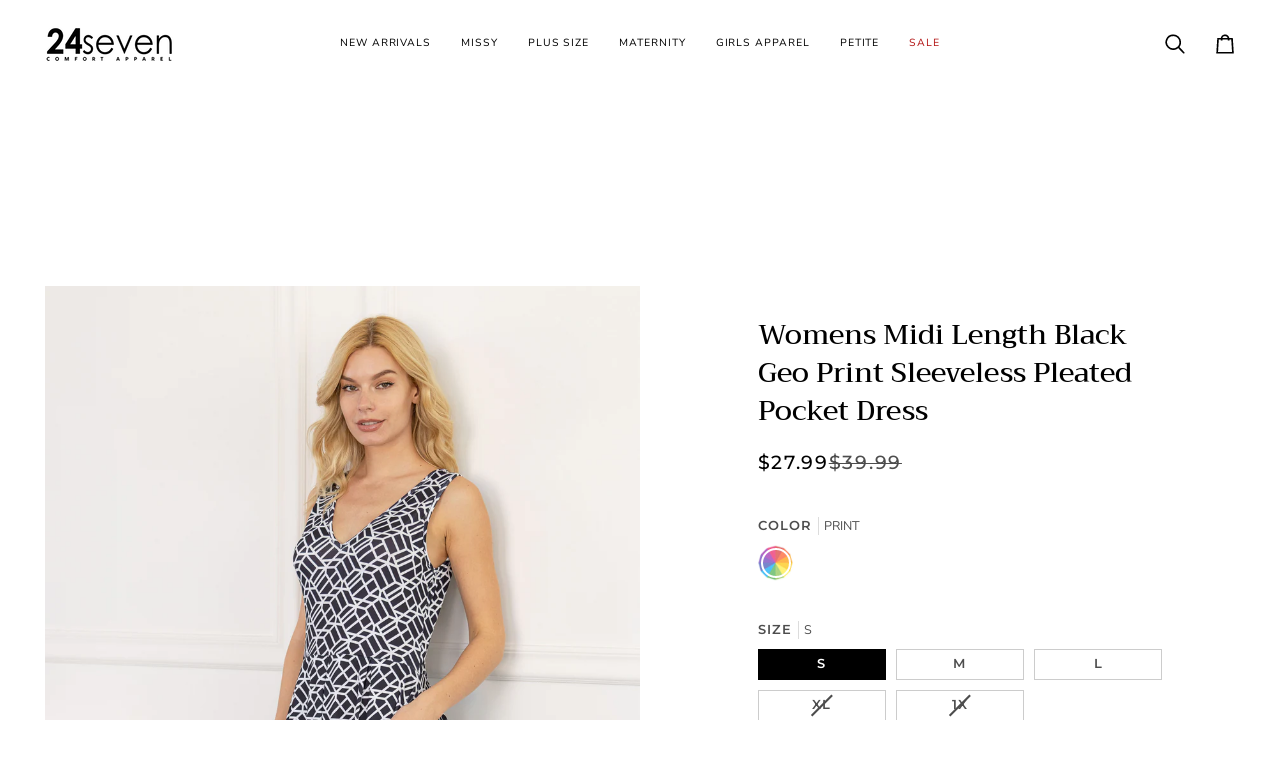

--- FILE ---
content_type: text/html; charset=utf-8
request_url: https://www.247comfortapparel.com/collections/all-missy/products/24seven-comfort-apparel-womens-midi-length-black-geo-print-sleeveless-pleated-pocket-dress
body_size: 32449
content:
<!doctype html>




<html class="no-js" lang="en" ><head>
  <meta charset="utf-8">
  <meta http-equiv="X-UA-Compatible" content="IE=edge,chrome=1">
  <meta name="viewport" content="width=device-width,initial-scale=1,viewport-fit=cover">
  <meta name="theme-color" content="#aaaaaa"><link rel="canonical" href="https://www.247comfortapparel.com/products/24seven-comfort-apparel-womens-midi-length-black-geo-print-sleeveless-pleated-pocket-dress"><!-- ======================= Pipeline Theme V8.0.0 ========================= -->

  <!-- Preloading ================================================================== -->

  <link rel="preconnect" href="https://fonts.shopify.com" crossorigin><link rel="preload" href="//www.247comfortapparel.com/cdn/fonts/nunito_sans/nunitosans_n4.0276fe080df0ca4e6a22d9cb55aed3ed5ba6b1da.woff2" as="font" type="font/woff2" crossorigin><link rel="preload" href="//www.247comfortapparel.com/cdn/fonts/trirong/trirong_n5.506bdf240f4562a3b401e78053b032372d3f924b.woff2" as="font" type="font/woff2" crossorigin><link rel="preload" href="//www.247comfortapparel.com/cdn/fonts/montserrat/montserrat_n5.07ef3781d9c78c8b93c98419da7ad4fbeebb6635.woff2" as="font" type="font/woff2" crossorigin><!-- Title and description ================================================ --><link rel="shortcut icon" href="//www.247comfortapparel.com/cdn/shop/files/247_Logo_32x32.png?v=1758134390" type="image/png">
  <title>
    

    Womens Midi Length Black Geo Print Sleeveless Pleated Pocket Dress
&ndash; 24seven Comfort Apparel

  </title><meta name="description" content="The 24seven Comfort Apparel Womens Midi Length Black Geo Print Sleeveless Pleated Pocket Dress is a modern classic that effortlessly balances style and comfort. This sleeveless dress boasts a flattering V neck, practical pockets, and elegant pleats, creating a fit and flare silhouette that seamlessly transitions from laid back chic to elevated sophistication. Crafted from a comfortable stretchy polyester blend, the dress is a testament to versatility and ease. Whether paired with sandals for a casual day look or dressed up with heels for a polished evening ensemble, it adapts effortlessly to your unique style. The dress is adorned with a timeless black and white geometric print, adding a touch of contemporary flair to your wardrobe. Elevate your fashion game with this midi length dress, a wardrobe essential that effortlessly combines modern design with enduring comfort.">
  <!-- /snippets/social-meta-tags.liquid --><meta property="og:site_name" content="24seven Comfort Apparel">
<meta property="og:url" content="https://www.247comfortapparel.com/products/24seven-comfort-apparel-womens-midi-length-black-geo-print-sleeveless-pleated-pocket-dress">
<meta property="og:title" content="Womens Midi Length Black Geo Print Sleeveless Pleated Pocket Dress">
<meta property="og:type" content="product">
<meta property="og:description" content="The 24seven Comfort Apparel Womens Midi Length Black Geo Print Sleeveless Pleated Pocket Dress is a modern classic that effortlessly balances style and comfort. This sleeveless dress boasts a flattering V neck, practical pockets, and elegant pleats, creating a fit and flare silhouette that seamlessly transitions from laid back chic to elevated sophistication. Crafted from a comfortable stretchy polyester blend, the dress is a testament to versatility and ease. Whether paired with sandals for a casual day look or dressed up with heels for a polished evening ensemble, it adapts effortlessly to your unique style. The dress is adorned with a timeless black and white geometric print, adding a touch of contemporary flair to your wardrobe. Elevate your fashion game with this midi length dress, a wardrobe essential that effortlessly combines modern design with enduring comfort."><meta property="og:price:amount" content="27.99">
  <meta property="og:price:currency" content="USD">
      <meta property="og:image" content="http://www.247comfortapparel.com/cdn/shop/files/Untitleddesign_36.png?v=1756986511">
      <meta property="og:image:secure_url" content="https://www.247comfortapparel.com/cdn/shop/files/Untitleddesign_36.png?v=1756986511">
      <meta property="og:image:height" content="3500">
      <meta property="og:image:width" content="2625">
      <meta property="og:image" content="http://www.247comfortapparel.com/cdn/shop/files/R0066181BGE-PRINT-LS2.jpg?v=1756986511">
      <meta property="og:image:secure_url" content="https://www.247comfortapparel.com/cdn/shop/files/R0066181BGE-PRINT-LS2.jpg?v=1756986511">
      <meta property="og:image:height" content="4000">
      <meta property="og:image:width" content="3000">
      <meta property="og:image" content="http://www.247comfortapparel.com/cdn/shop/products/R0066181BGE-PRINT-FRONT_b39e49af-6d5f-42f2-af83-7c103f3b9042.jpg?v=1756986511">
      <meta property="og:image:secure_url" content="https://www.247comfortapparel.com/cdn/shop/products/R0066181BGE-PRINT-FRONT_b39e49af-6d5f-42f2-af83-7c103f3b9042.jpg?v=1756986511">
      <meta property="og:image:height" content="4000">
      <meta property="og:image:width" content="3000">
<!-- CSS ================================================================== -->

  <link href="//www.247comfortapparel.com/cdn/shop/t/32/assets/font-settings.css?v=4040161389085213161762290216" rel="stylesheet" type="text/css" media="all" />

  <!-- /snippets/css-variables.liquid -->


<style data-shopify>

:root {
/* ================ Layout Variables ================ */






--LAYOUT-WIDTH: 1450px;
--LAYOUT-GUTTER: 24px;
--LAYOUT-GUTTER-OFFSET: -24px;
--NAV-GUTTER: 15px;
--LAYOUT-OUTER: 45px;

/* ================ Product video ================ */

--COLOR-VIDEO-BG: #f2f2f2;


/* ================ Color Variables ================ */

/* === Backgrounds ===*/
--COLOR-BG: #ffffff;
--COLOR-BG-ACCENT: #ffffff;

/* === Text colors ===*/
--COLOR-TEXT-DARK: #000000;
--COLOR-TEXT: #000000;
--COLOR-TEXT-LIGHT: #4d4d4d;

/* === Bright color ===*/
--COLOR-PRIMARY: #424242;
--COLOR-PRIMARY-HOVER: #201818;
--COLOR-PRIMARY-FADE: rgba(66, 66, 66, 0.05);
--COLOR-PRIMARY-FADE-HOVER: rgba(66, 66, 66, 0.1);--COLOR-PRIMARY-OPPOSITE: #ffffff;

/* === Secondary/link Color ===*/
--COLOR-SECONDARY: #aaaaaa;
--COLOR-SECONDARY-HOVER: #977171;
--COLOR-SECONDARY-FADE: rgba(170, 170, 170, 0.05);
--COLOR-SECONDARY-FADE-HOVER: rgba(170, 170, 170, 0.1);--COLOR-SECONDARY-OPPOSITE: #000000;

/* === Shades of grey ===*/
--COLOR-A5:  rgba(0, 0, 0, 0.05);
--COLOR-A10: rgba(0, 0, 0, 0.1);
--COLOR-A20: rgba(0, 0, 0, 0.2);
--COLOR-A35: rgba(0, 0, 0, 0.35);
--COLOR-A50: rgba(0, 0, 0, 0.5);
--COLOR-A80: rgba(0, 0, 0, 0.8);
--COLOR-A90: rgba(0, 0, 0, 0.9);
--COLOR-A95: rgba(0, 0, 0, 0.95);


/* ================ Inverted Color Variables ================ */

--INVERSE-BG: #424242;
--INVERSE-BG-ACCENT: #1d1d1d;

/* === Text colors ===*/
--INVERSE-TEXT-DARK: #ffffff;
--INVERSE-TEXT: #ffffff;
--INVERSE-TEXT-LIGHT: #c6c6c6;

/* === Bright color ===*/
--INVERSE-PRIMARY: #606060;
--INVERSE-PRIMARY-HOVER: #423131;
--INVERSE-PRIMARY-FADE: rgba(96, 96, 96, 0.05);
--INVERSE-PRIMARY-FADE-HOVER: rgba(96, 96, 96, 0.1);--INVERSE-PRIMARY-OPPOSITE: #ffffff;


/* === Second Color ===*/
--INVERSE-SECONDARY: #748cab;
--INVERSE-SECONDARY-HOVER: #3f6493;
--INVERSE-SECONDARY-FADE: rgba(116, 140, 171, 0.05);
--INVERSE-SECONDARY-FADE-HOVER: rgba(116, 140, 171, 0.1);--INVERSE-SECONDARY-OPPOSITE: #ffffff;


/* === Shades of grey ===*/
--INVERSE-A5:  rgba(255, 255, 255, 0.05);
--INVERSE-A10: rgba(255, 255, 255, 0.1);
--INVERSE-A20: rgba(255, 255, 255, 0.2);
--INVERSE-A35: rgba(255, 255, 255, 0.3);
--INVERSE-A80: rgba(255, 255, 255, 0.8);
--INVERSE-A90: rgba(255, 255, 255, 0.9);
--INVERSE-A95: rgba(255, 255, 255, 0.95);


/* ================ Bright Color Variables ================ */

--BRIGHT-BG: #ffffff;
--BRIGHT-BG-ACCENT: #94553a;

/* === Text colors ===*/
--BRIGHT-TEXT-DARK: #404040;
--BRIGHT-TEXT: #000000;
--BRIGHT-TEXT-LIGHT: #4d4d4d;

/* === Bright color ===*/
--BRIGHT-PRIMARY: #606060;
--BRIGHT-PRIMARY-HOVER: #423131;
--BRIGHT-PRIMARY-FADE: rgba(96, 96, 96, 0.05);
--BRIGHT-PRIMARY-FADE-HOVER: rgba(96, 96, 96, 0.1);--BRIGHT-PRIMARY-OPPOSITE: #ffffff;


/* === Second Color ===*/
--BRIGHT-SECONDARY: #aaaaaa;
--BRIGHT-SECONDARY-HOVER: #977171;
--BRIGHT-SECONDARY-FADE: rgba(170, 170, 170, 0.05);
--BRIGHT-SECONDARY-FADE-HOVER: rgba(170, 170, 170, 0.1);--BRIGHT-SECONDARY-OPPOSITE: #000000;


/* === Shades of grey ===*/
--BRIGHT-A5:  rgba(0, 0, 0, 0.05);
--BRIGHT-A10: rgba(0, 0, 0, 0.1);
--BRIGHT-A20: rgba(0, 0, 0, 0.2);
--BRIGHT-A35: rgba(0, 0, 0, 0.3);
--BRIGHT-A80: rgba(0, 0, 0, 0.8);
--BRIGHT-A90: rgba(0, 0, 0, 0.9);
--BRIGHT-A95: rgba(0, 0, 0, 0.95);


/* === Account Bar ===*/
--COLOR-ANNOUNCEMENT-BG: #000000;
--COLOR-ANNOUNCEMENT-TEXT: #ffffff;

/* === Nav and dropdown link background ===*/
--COLOR-NAV: #ffffff;
--COLOR-NAV-TEXT: #000000;
--COLOR-NAV-TEXT-DARK: #000000;
--COLOR-NAV-TEXT-LIGHT: #4d4d4d;
--COLOR-NAV-BORDER: #ffffff;
--COLOR-NAV-A10: rgba(0, 0, 0, 0.1);
--COLOR-NAV-A50: rgba(0, 0, 0, 0.5);
--COLOR-HIGHLIGHT-LINK: #b21313;

/* === Site Footer ===*/
--COLOR-FOOTER-BG: #f7f5f4;
--COLOR-FOOTER-TEXT: #424242;
--COLOR-FOOTER-A5: rgba(66, 66, 66, 0.05);
--COLOR-FOOTER-A15: rgba(66, 66, 66, 0.15);
--COLOR-FOOTER-A90: rgba(66, 66, 66, 0.9);

/* === Sub-Footer ===*/
--COLOR-SUB-FOOTER-BG: #1d1d1d;
--COLOR-SUB-FOOTER-TEXT: #dfdfdf;
--COLOR-SUB-FOOTER-A5: rgba(223, 223, 223, 0.05);
--COLOR-SUB-FOOTER-A15: rgba(223, 223, 223, 0.15);
--COLOR-SUB-FOOTER-A90: rgba(223, 223, 223, 0.9);

/* === Products ===*/
--PRODUCT-GRID-ASPECT-RATIO: 60.0%;

/* === Product badges ===*/
--COLOR-BADGE: #ffffff;
--COLOR-BADGE-TEXT: #424242;
--COLOR-BADGE-TEXT-DARK: #1f1919;
--COLOR-BADGE-TEXT-HOVER: #686868;
--COLOR-BADGE-HAIRLINE: #f6f6f6;

/* === Product item slider ===*/--COLOR-PRODUCT-SLIDER: #ffffff;--COLOR-PRODUCT-SLIDER-OPPOSITE: rgba(13, 13, 13, 0.06);/* === disabled form colors ===*/
--COLOR-DISABLED-BG: #e6e6e6;
--COLOR-DISABLED-TEXT: #a6a6a6;

--INVERSE-DISABLED-BG: #555555;
--INVERSE-DISABLED-TEXT: #848484;


/* === Tailwind RGBA Palette ===*/
--RGB-CANVAS: 255 255 255;
--RGB-CONTENT: 0 0 0;
--RGB-PRIMARY: 66 66 66;
--RGB-SECONDARY: 170 170 170;

--RGB-DARK-CANVAS: 66 66 66;
--RGB-DARK-CONTENT: 255 255 255;
--RGB-DARK-PRIMARY: 96 96 96;
--RGB-DARK-SECONDARY: 116 140 171;

--RGB-BRIGHT-CANVAS: 255 255 255;
--RGB-BRIGHT-CONTENT: 0 0 0;
--RGB-BRIGHT-PRIMARY: 96 96 96;
--RGB-BRIGHT-SECONDARY: 170 170 170;

--RGB-PRIMARY-CONTRAST: 255 255 255;
--RGB-SECONDARY-CONTRAST: 0 0 0;

--RGB-DARK-PRIMARY-CONTRAST: 255 255 255;
--RGB-DARK-SECONDARY-CONTRAST: 255 255 255;

--RGB-BRIGHT-PRIMARY-CONTRAST: 255 255 255;
--RGB-BRIGHT-SECONDARY-CONTRAST: 0 0 0;


/* === Button Radius === */
--BUTTON-RADIUS: 3px;


/* === Icon Stroke Width === */
--ICON-STROKE-WIDTH: 2px;


/* ================ Typography ================ */

--FONT-STACK-BODY: "Nunito Sans", sans-serif;
--FONT-STYLE-BODY: normal;
--FONT-WEIGHT-BODY: 400;
--FONT-WEIGHT-BODY-BOLD: 500;
--FONT-ADJUST-BODY: 0.9;

  --FONT-BODY-TRANSFORM: none;
  --FONT-BODY-LETTER-SPACING: normal;


--FONT-STACK-HEADING: Trirong, serif;
--FONT-STYLE-HEADING: normal;
--FONT-WEIGHT-HEADING: 500;
--FONT-WEIGHT-HEADING-BOLD: 600;
--FONT-ADJUST-HEADING: 0.9;

  --FONT-HEADING-TRANSFORM: none;
  --FONT-HEADING-LETTER-SPACING: normal;


--FONT-STACK-ACCENT: Montserrat, serif;
--FONT-STYLE-ACCENT: normal;
--FONT-WEIGHT-ACCENT: 500;
--FONT-WEIGHT-ACCENT-BOLD: 600;
--FONT-ADJUST-ACCENT: 0.9;

  --FONT-ACCENT-TRANSFORM: uppercase;
  --FONT-ACCENT-LETTER-SPACING: 0.09em;

--TYPE-STACK-NAV: "Nunito Sans", sans-serif;
--TYPE-STYLE-NAV: normal;
--TYPE-ADJUST-NAV: 0.9;
--TYPE-WEIGHT-NAV: 400;

  --FONT-NAV-TRANSFORM: uppercase;
  --FONT-NAV-LETTER-SPACING: 0.09em;

--TYPE-STACK-BUTTON: Montserrat, sans-serif;
--TYPE-STYLE-BUTTON: normal;
--TYPE-ADJUST-BUTTON: 0.9;
--TYPE-WEIGHT-BUTTON: 600;

  --FONT-BUTTON-TRANSFORM: uppercase;
  --FONT-BUTTON-LETTER-SPACING: 0.09em;

--TYPE-STACK-KICKER: Montserrat, sans-serif;
--TYPE-STYLE-KICKER: normal;
--TYPE-ADJUST-KICKER: 0.9;
--TYPE-WEIGHT-KICKER: 600;

  --FONT-KICKER-TRANSFORM: uppercase;
  --FONT-KICKER-LETTER-SPACING: 0.09em;



--ICO-SELECT: url('//www.247comfortapparel.com/cdn/shop/t/32/assets/ico-select.svg?v=84985130272014329691760130581');


/* ================ Photo correction ================ */
--PHOTO-CORRECTION: 100%;



}


/* ================ Typography ================ */
/* ================ type-scale.com ============ */

/* 1.16 base 11.5 */
:root {
  --font-1: 10px;
  --font-2: 11px;
  --font-3: 13px;
  --font-4: 15px;
  --font-5: 17px;
  --font-6: 20px;
  --font-7: 24px;
  --font-8: 27px;
  --font-9: 32px;
  --font-10:37px;
  --font-11:43px;
  --font-12:49px;
  --font-13:57px;
  --font-14:67px;
  --font-15:77px;
}

/* 1.175 base 11.5 */
@media only screen and (min-width: 480px) and (max-width: 1099px) {
  :root {
  --font-1: 10px;
  --font-2: 11.5px;
  --font-3: 13.5px;
  --font-4: 16px;
  --font-5: 19px;
  --font-6: 22px;
  --font-7: 26px;
  --font-8: 30px;
  --font-9: 36px;
  --font-10:42px;
  --font-11:49px;
  --font-12:58px;
  --font-13:68px;
  --font-14:80px;
  --font-15:94px;
  }
}

 /* 1.22 base 11.5 */
 @media only screen and (min-width: 1100px) {
  :root {
  --font-1: 10px;
  --font-2: 11.5px;
  --font-3: 14px;
  --font-4: 17px;
  --font-5: 21px;
  --font-6: 25px;
  --font-7: 31px;
  --font-8: 38px;
  --font-9: 46px;
  --font-10:56px;
  --font-11:68px;
  --font-12:83px;
  --font-13:102px;
  --font-14:124px;
  --font-15:151px;
  }
}


</style>


  <link href="//www.247comfortapparel.com/cdn/shop/t/32/assets/theme.css?v=83002378341482485911763588471" rel="stylesheet" type="text/css" media="all" />

  <script>
    document.documentElement.className = document.documentElement.className.replace('no-js', 'js');

    
      document.documentElement.classList.add('aos-initialized');let root = '/';
    if (root[root.length - 1] !== '/') {
      root = `${root}/`;
    }
    var theme = {
      routes: {
        root_url: root,
        cart: '/cart',
        cart_add_url: '/cart/add',
        product_recommendations_url: '/recommendations/products',
        account_addresses_url: '/account/addresses',
        predictive_search_url: '/search/suggest'
      },
      state: {
        cartOpen: null,
      },
      sizes: {
        small: 480,
        medium: 768,
        large: 1100,
        widescreen: 1400
      },
      assets: {
        photoswipe: '//www.247comfortapparel.com/cdn/shop/t/32/assets/photoswipe.js?v=169308975333299535361760130581',
        smoothscroll: '//www.247comfortapparel.com/cdn/shop/t/32/assets/smoothscroll.js?v=37906625415260927261760130581',
        swatches: '//www.247comfortapparel.com/cdn/shop/t/32/assets/swatches.json?v=68110769567182127481764018077',
        noImage: '//www.247comfortapparel.com/cdn/shopifycloud/storefront/assets/no-image-2048-a2addb12.gif',
        
        
        base: '//www.247comfortapparel.com/cdn/shop/t/32/assets/'
        
      },
      strings: {
        swatchesKey: "Color, Colour",
        addToCart: "Add to Cart",
        estimateShipping: "Estimate shipping",
        noShippingAvailable: "We do not ship to this destination.",
        free: "Free",
        from: "From",
        preOrder: "Pre-order",
        soldOut: "Sold Out",
        sale: "Sale",
        subscription: "Subscription",
        unavailable: "Unavailable",
        unitPrice: "Unit price",
        unitPriceSeparator: "per",
        stockout: "All available stock is in cart",
        products: "Products",
        pages: "Pages",
        collections: "Collections",
        resultsFor: "Results for",
        noResultsFor: "No results for",
        articles: "Articles",
        successMessage: "Link copied to clipboard",
      },
      settings: {
        badge_sale_type: "strike",
        animate_hover: true,
        animate_scroll: true,
        show_locale_desktop: true,
        show_locale_mobile: null,
        show_currency_desktop: true,
        show_currency_mobile: null,
        currency_select_type: "country",
        currency_code_enable: false,
        cycle_images_hover_delay: 1.5
      },
      info: {
        name: 'pipeline'
      },
      version: '8.0.0',
      moneyFormat: "${{amount}}",
      shopCurrency: "USD",
      currencyCode: "USD"
    }
    let windowInnerHeight = window.innerHeight;
    document.documentElement.style.setProperty('--full-screen', `${windowInnerHeight}px`);
    document.documentElement.style.setProperty('--three-quarters', `${windowInnerHeight * 0.75}px`);
    document.documentElement.style.setProperty('--two-thirds', `${windowInnerHeight * 0.66}px`);
    document.documentElement.style.setProperty('--one-half', `${windowInnerHeight * 0.5}px`);
    document.documentElement.style.setProperty('--one-third', `${windowInnerHeight * 0.33}px`);
    document.documentElement.style.setProperty('--one-fifth', `${windowInnerHeight * 0.2}px`);

    window.isRTL = document.documentElement.getAttribute('dir') === 'rtl';
  </script><!-- Theme Javascript ============================================================== -->
  <script src="//www.247comfortapparel.com/cdn/shop/t/32/assets/vendor.js?v=69555399850987115801760130581" defer="defer"></script>
  <script src="//www.247comfortapparel.com/cdn/shop/t/32/assets/theme.js?v=19015507345588874981760130581" defer="defer"></script>

  <script>
    (function () {
      function onPageShowEvents() {
        if ('requestIdleCallback' in window) {
          requestIdleCallback(initCartEvent, { timeout: 500 })
        } else {
          initCartEvent()
        }
        function initCartEvent(){
          window.fetch(window.theme.routes.cart + '.js')
          .then((response) => {
            if(!response.ok){
              throw {status: response.statusText};
            }
            return response.json();
          })
          .then((response) => {
            document.dispatchEvent(new CustomEvent('theme:cart:change', {
              detail: {
                cart: response,
              },
              bubbles: true,
            }));
            return response;
          })
          .catch((e) => {
            console.error(e);
          });
        }
      };
      window.onpageshow = onPageShowEvents;
    })();
  </script>

  <script type="text/javascript">
    if (window.MSInputMethodContext && document.documentMode) {
      var scripts = document.getElementsByTagName('script')[0];
      var polyfill = document.createElement("script");
      polyfill.defer = true;
      polyfill.src = "//www.247comfortapparel.com/cdn/shop/t/32/assets/ie11.js?v=144489047535103983231760130581";

      scripts.parentNode.insertBefore(polyfill, scripts);
    }
  </script>

  <!-- Shopify app scripts =========================================================== -->
  <script>window.performance && window.performance.mark && window.performance.mark('shopify.content_for_header.start');</script><meta name="google-site-verification" content="gvYzKj4x0yQ7nUh3EyRy0P0Fxu3HnhXc9_XlpSrSZL8">
<meta id="shopify-digital-wallet" name="shopify-digital-wallet" content="/16493659/digital_wallets/dialog">
<meta name="shopify-checkout-api-token" content="1c8cd69a170bcc11d1b24c9dba0f828b">
<link rel="alternate" type="application/json+oembed" href="https://www.247comfortapparel.com/products/24seven-comfort-apparel-womens-midi-length-black-geo-print-sleeveless-pleated-pocket-dress.oembed">
<script async="async" src="/checkouts/internal/preloads.js?locale=en-US"></script>
<script id="shopify-features" type="application/json">{"accessToken":"1c8cd69a170bcc11d1b24c9dba0f828b","betas":["rich-media-storefront-analytics"],"domain":"www.247comfortapparel.com","predictiveSearch":true,"shopId":16493659,"locale":"en"}</script>
<script>var Shopify = Shopify || {};
Shopify.shop = "24-7-comfort-apparel.myshopify.com";
Shopify.locale = "en";
Shopify.currency = {"active":"USD","rate":"1.0"};
Shopify.country = "US";
Shopify.theme = {"name":"Petra ","id":181261304106,"schema_name":"Pipeline","schema_version":"8.0.0","theme_store_id":739,"role":"main"};
Shopify.theme.handle = "null";
Shopify.theme.style = {"id":null,"handle":null};
Shopify.cdnHost = "www.247comfortapparel.com/cdn";
Shopify.routes = Shopify.routes || {};
Shopify.routes.root = "/";</script>
<script type="module">!function(o){(o.Shopify=o.Shopify||{}).modules=!0}(window);</script>
<script>!function(o){function n(){var o=[];function n(){o.push(Array.prototype.slice.apply(arguments))}return n.q=o,n}var t=o.Shopify=o.Shopify||{};t.loadFeatures=n(),t.autoloadFeatures=n()}(window);</script>
<script id="shop-js-analytics" type="application/json">{"pageType":"product"}</script>
<script defer="defer" async type="module" src="//www.247comfortapparel.com/cdn/shopifycloud/shop-js/modules/v2/client.init-shop-cart-sync_IZsNAliE.en.esm.js"></script>
<script defer="defer" async type="module" src="//www.247comfortapparel.com/cdn/shopifycloud/shop-js/modules/v2/chunk.common_0OUaOowp.esm.js"></script>
<script type="module">
  await import("//www.247comfortapparel.com/cdn/shopifycloud/shop-js/modules/v2/client.init-shop-cart-sync_IZsNAliE.en.esm.js");
await import("//www.247comfortapparel.com/cdn/shopifycloud/shop-js/modules/v2/chunk.common_0OUaOowp.esm.js");

  window.Shopify.SignInWithShop?.initShopCartSync?.({"fedCMEnabled":true,"windoidEnabled":true});

</script>
<script>(function() {
  var isLoaded = false;
  function asyncLoad() {
    if (isLoaded) return;
    isLoaded = true;
    var urls = ["https:\/\/chimpstatic.com\/mcjs-connected\/js\/users\/f47175c7875882a425b86ee40\/ee146c4cd763f3c3830d235cd.js?shop=24-7-comfort-apparel.myshopify.com","https:\/\/cdn.nfcube.com\/instafeed-3f7e3ae41ede2499f559f10b65de4fcd.js?shop=24-7-comfort-apparel.myshopify.com","https:\/\/cdn.hextom.com\/js\/quickannouncementbar.js?shop=24-7-comfort-apparel.myshopify.com","https:\/\/dashboard.mailerlite.com\/shopify\/21602\/1790110?shop=24-7-comfort-apparel.myshopify.com","https:\/\/cdn.shopify.com\/s\/files\/1\/0184\/4255\/1360\/files\/quickshop.v3.min.js?v=1649497581\u0026shop=24-7-comfort-apparel.myshopify.com"];
    for (var i = 0; i < urls.length; i++) {
      var s = document.createElement('script');
      s.type = 'text/javascript';
      s.async = true;
      s.src = urls[i];
      var x = document.getElementsByTagName('script')[0];
      x.parentNode.insertBefore(s, x);
    }
  };
  if(window.attachEvent) {
    window.attachEvent('onload', asyncLoad);
  } else {
    window.addEventListener('load', asyncLoad, false);
  }
})();</script>
<script id="__st">var __st={"a":16493659,"offset":-28800,"reqid":"56408e01-1fc4-464c-96c1-bdae4f84f8ba-1768535992","pageurl":"www.247comfortapparel.com\/collections\/all-missy\/products\/24seven-comfort-apparel-womens-midi-length-black-geo-print-sleeveless-pleated-pocket-dress","u":"a871d13b7fbb","p":"product","rtyp":"product","rid":8851739279658};</script>
<script>window.ShopifyPaypalV4VisibilityTracking = true;</script>
<script id="captcha-bootstrap">!function(){'use strict';const t='contact',e='account',n='new_comment',o=[[t,t],['blogs',n],['comments',n],[t,'customer']],c=[[e,'customer_login'],[e,'guest_login'],[e,'recover_customer_password'],[e,'create_customer']],r=t=>t.map((([t,e])=>`form[action*='/${t}']:not([data-nocaptcha='true']) input[name='form_type'][value='${e}']`)).join(','),a=t=>()=>t?[...document.querySelectorAll(t)].map((t=>t.form)):[];function s(){const t=[...o],e=r(t);return a(e)}const i='password',u='form_key',d=['recaptcha-v3-token','g-recaptcha-response','h-captcha-response',i],f=()=>{try{return window.sessionStorage}catch{return}},m='__shopify_v',_=t=>t.elements[u];function p(t,e,n=!1){try{const o=window.sessionStorage,c=JSON.parse(o.getItem(e)),{data:r}=function(t){const{data:e,action:n}=t;return t[m]||n?{data:e,action:n}:{data:t,action:n}}(c);for(const[e,n]of Object.entries(r))t.elements[e]&&(t.elements[e].value=n);n&&o.removeItem(e)}catch(o){console.error('form repopulation failed',{error:o})}}const l='form_type',E='cptcha';function T(t){t.dataset[E]=!0}const w=window,h=w.document,L='Shopify',v='ce_forms',y='captcha';let A=!1;((t,e)=>{const n=(g='f06e6c50-85a8-45c8-87d0-21a2b65856fe',I='https://cdn.shopify.com/shopifycloud/storefront-forms-hcaptcha/ce_storefront_forms_captcha_hcaptcha.v1.5.2.iife.js',D={infoText:'Protected by hCaptcha',privacyText:'Privacy',termsText:'Terms'},(t,e,n)=>{const o=w[L][v],c=o.bindForm;if(c)return c(t,g,e,D).then(n);var r;o.q.push([[t,g,e,D],n]),r=I,A||(h.body.append(Object.assign(h.createElement('script'),{id:'captcha-provider',async:!0,src:r})),A=!0)});var g,I,D;w[L]=w[L]||{},w[L][v]=w[L][v]||{},w[L][v].q=[],w[L][y]=w[L][y]||{},w[L][y].protect=function(t,e){n(t,void 0,e),T(t)},Object.freeze(w[L][y]),function(t,e,n,w,h,L){const[v,y,A,g]=function(t,e,n){const i=e?o:[],u=t?c:[],d=[...i,...u],f=r(d),m=r(i),_=r(d.filter((([t,e])=>n.includes(e))));return[a(f),a(m),a(_),s()]}(w,h,L),I=t=>{const e=t.target;return e instanceof HTMLFormElement?e:e&&e.form},D=t=>v().includes(t);t.addEventListener('submit',(t=>{const e=I(t);if(!e)return;const n=D(e)&&!e.dataset.hcaptchaBound&&!e.dataset.recaptchaBound,o=_(e),c=g().includes(e)&&(!o||!o.value);(n||c)&&t.preventDefault(),c&&!n&&(function(t){try{if(!f())return;!function(t){const e=f();if(!e)return;const n=_(t);if(!n)return;const o=n.value;o&&e.removeItem(o)}(t);const e=Array.from(Array(32),(()=>Math.random().toString(36)[2])).join('');!function(t,e){_(t)||t.append(Object.assign(document.createElement('input'),{type:'hidden',name:u})),t.elements[u].value=e}(t,e),function(t,e){const n=f();if(!n)return;const o=[...t.querySelectorAll(`input[type='${i}']`)].map((({name:t})=>t)),c=[...d,...o],r={};for(const[a,s]of new FormData(t).entries())c.includes(a)||(r[a]=s);n.setItem(e,JSON.stringify({[m]:1,action:t.action,data:r}))}(t,e)}catch(e){console.error('failed to persist form',e)}}(e),e.submit())}));const S=(t,e)=>{t&&!t.dataset[E]&&(n(t,e.some((e=>e===t))),T(t))};for(const o of['focusin','change'])t.addEventListener(o,(t=>{const e=I(t);D(e)&&S(e,y())}));const B=e.get('form_key'),M=e.get(l),P=B&&M;t.addEventListener('DOMContentLoaded',(()=>{const t=y();if(P)for(const e of t)e.elements[l].value===M&&p(e,B);[...new Set([...A(),...v().filter((t=>'true'===t.dataset.shopifyCaptcha))])].forEach((e=>S(e,t)))}))}(h,new URLSearchParams(w.location.search),n,t,e,['guest_login'])})(!0,!0)}();</script>
<script integrity="sha256-4kQ18oKyAcykRKYeNunJcIwy7WH5gtpwJnB7kiuLZ1E=" data-source-attribution="shopify.loadfeatures" defer="defer" src="//www.247comfortapparel.com/cdn/shopifycloud/storefront/assets/storefront/load_feature-a0a9edcb.js" crossorigin="anonymous"></script>
<script data-source-attribution="shopify.dynamic_checkout.dynamic.init">var Shopify=Shopify||{};Shopify.PaymentButton=Shopify.PaymentButton||{isStorefrontPortableWallets:!0,init:function(){window.Shopify.PaymentButton.init=function(){};var t=document.createElement("script");t.src="https://www.247comfortapparel.com/cdn/shopifycloud/portable-wallets/latest/portable-wallets.en.js",t.type="module",document.head.appendChild(t)}};
</script>
<script data-source-attribution="shopify.dynamic_checkout.buyer_consent">
  function portableWalletsHideBuyerConsent(e){var t=document.getElementById("shopify-buyer-consent"),n=document.getElementById("shopify-subscription-policy-button");t&&n&&(t.classList.add("hidden"),t.setAttribute("aria-hidden","true"),n.removeEventListener("click",e))}function portableWalletsShowBuyerConsent(e){var t=document.getElementById("shopify-buyer-consent"),n=document.getElementById("shopify-subscription-policy-button");t&&n&&(t.classList.remove("hidden"),t.removeAttribute("aria-hidden"),n.addEventListener("click",e))}window.Shopify?.PaymentButton&&(window.Shopify.PaymentButton.hideBuyerConsent=portableWalletsHideBuyerConsent,window.Shopify.PaymentButton.showBuyerConsent=portableWalletsShowBuyerConsent);
</script>
<script data-source-attribution="shopify.dynamic_checkout.cart.bootstrap">document.addEventListener("DOMContentLoaded",(function(){function t(){return document.querySelector("shopify-accelerated-checkout-cart, shopify-accelerated-checkout")}if(t())Shopify.PaymentButton.init();else{new MutationObserver((function(e,n){t()&&(Shopify.PaymentButton.init(),n.disconnect())})).observe(document.body,{childList:!0,subtree:!0})}}));
</script>
<link id="shopify-accelerated-checkout-styles" rel="stylesheet" media="screen" href="https://www.247comfortapparel.com/cdn/shopifycloud/portable-wallets/latest/accelerated-checkout-backwards-compat.css" crossorigin="anonymous">
<style id="shopify-accelerated-checkout-cart">
        #shopify-buyer-consent {
  margin-top: 1em;
  display: inline-block;
  width: 100%;
}

#shopify-buyer-consent.hidden {
  display: none;
}

#shopify-subscription-policy-button {
  background: none;
  border: none;
  padding: 0;
  text-decoration: underline;
  font-size: inherit;
  cursor: pointer;
}

#shopify-subscription-policy-button::before {
  box-shadow: none;
}

      </style>

<script>window.performance && window.performance.mark && window.performance.mark('shopify.content_for_header.end');</script>
<link href="https://monorail-edge.shopifysvc.com" rel="dns-prefetch">
<script>(function(){if ("sendBeacon" in navigator && "performance" in window) {try {var session_token_from_headers = performance.getEntriesByType('navigation')[0].serverTiming.find(x => x.name == '_s').description;} catch {var session_token_from_headers = undefined;}var session_cookie_matches = document.cookie.match(/_shopify_s=([^;]*)/);var session_token_from_cookie = session_cookie_matches && session_cookie_matches.length === 2 ? session_cookie_matches[1] : "";var session_token = session_token_from_headers || session_token_from_cookie || "";function handle_abandonment_event(e) {var entries = performance.getEntries().filter(function(entry) {return /monorail-edge.shopifysvc.com/.test(entry.name);});if (!window.abandonment_tracked && entries.length === 0) {window.abandonment_tracked = true;var currentMs = Date.now();var navigation_start = performance.timing.navigationStart;var payload = {shop_id: 16493659,url: window.location.href,navigation_start,duration: currentMs - navigation_start,session_token,page_type: "product"};window.navigator.sendBeacon("https://monorail-edge.shopifysvc.com/v1/produce", JSON.stringify({schema_id: "online_store_buyer_site_abandonment/1.1",payload: payload,metadata: {event_created_at_ms: currentMs,event_sent_at_ms: currentMs}}));}}window.addEventListener('pagehide', handle_abandonment_event);}}());</script>
<script id="web-pixels-manager-setup">(function e(e,d,r,n,o){if(void 0===o&&(o={}),!Boolean(null===(a=null===(i=window.Shopify)||void 0===i?void 0:i.analytics)||void 0===a?void 0:a.replayQueue)){var i,a;window.Shopify=window.Shopify||{};var t=window.Shopify;t.analytics=t.analytics||{};var s=t.analytics;s.replayQueue=[],s.publish=function(e,d,r){return s.replayQueue.push([e,d,r]),!0};try{self.performance.mark("wpm:start")}catch(e){}var l=function(){var e={modern:/Edge?\/(1{2}[4-9]|1[2-9]\d|[2-9]\d{2}|\d{4,})\.\d+(\.\d+|)|Firefox\/(1{2}[4-9]|1[2-9]\d|[2-9]\d{2}|\d{4,})\.\d+(\.\d+|)|Chrom(ium|e)\/(9{2}|\d{3,})\.\d+(\.\d+|)|(Maci|X1{2}).+ Version\/(15\.\d+|(1[6-9]|[2-9]\d|\d{3,})\.\d+)([,.]\d+|)( \(\w+\)|)( Mobile\/\w+|) Safari\/|Chrome.+OPR\/(9{2}|\d{3,})\.\d+\.\d+|(CPU[ +]OS|iPhone[ +]OS|CPU[ +]iPhone|CPU IPhone OS|CPU iPad OS)[ +]+(15[._]\d+|(1[6-9]|[2-9]\d|\d{3,})[._]\d+)([._]\d+|)|Android:?[ /-](13[3-9]|1[4-9]\d|[2-9]\d{2}|\d{4,})(\.\d+|)(\.\d+|)|Android.+Firefox\/(13[5-9]|1[4-9]\d|[2-9]\d{2}|\d{4,})\.\d+(\.\d+|)|Android.+Chrom(ium|e)\/(13[3-9]|1[4-9]\d|[2-9]\d{2}|\d{4,})\.\d+(\.\d+|)|SamsungBrowser\/([2-9]\d|\d{3,})\.\d+/,legacy:/Edge?\/(1[6-9]|[2-9]\d|\d{3,})\.\d+(\.\d+|)|Firefox\/(5[4-9]|[6-9]\d|\d{3,})\.\d+(\.\d+|)|Chrom(ium|e)\/(5[1-9]|[6-9]\d|\d{3,})\.\d+(\.\d+|)([\d.]+$|.*Safari\/(?![\d.]+ Edge\/[\d.]+$))|(Maci|X1{2}).+ Version\/(10\.\d+|(1[1-9]|[2-9]\d|\d{3,})\.\d+)([,.]\d+|)( \(\w+\)|)( Mobile\/\w+|) Safari\/|Chrome.+OPR\/(3[89]|[4-9]\d|\d{3,})\.\d+\.\d+|(CPU[ +]OS|iPhone[ +]OS|CPU[ +]iPhone|CPU IPhone OS|CPU iPad OS)[ +]+(10[._]\d+|(1[1-9]|[2-9]\d|\d{3,})[._]\d+)([._]\d+|)|Android:?[ /-](13[3-9]|1[4-9]\d|[2-9]\d{2}|\d{4,})(\.\d+|)(\.\d+|)|Mobile Safari.+OPR\/([89]\d|\d{3,})\.\d+\.\d+|Android.+Firefox\/(13[5-9]|1[4-9]\d|[2-9]\d{2}|\d{4,})\.\d+(\.\d+|)|Android.+Chrom(ium|e)\/(13[3-9]|1[4-9]\d|[2-9]\d{2}|\d{4,})\.\d+(\.\d+|)|Android.+(UC? ?Browser|UCWEB|U3)[ /]?(15\.([5-9]|\d{2,})|(1[6-9]|[2-9]\d|\d{3,})\.\d+)\.\d+|SamsungBrowser\/(5\.\d+|([6-9]|\d{2,})\.\d+)|Android.+MQ{2}Browser\/(14(\.(9|\d{2,})|)|(1[5-9]|[2-9]\d|\d{3,})(\.\d+|))(\.\d+|)|K[Aa][Ii]OS\/(3\.\d+|([4-9]|\d{2,})\.\d+)(\.\d+|)/},d=e.modern,r=e.legacy,n=navigator.userAgent;return n.match(d)?"modern":n.match(r)?"legacy":"unknown"}(),u="modern"===l?"modern":"legacy",c=(null!=n?n:{modern:"",legacy:""})[u],f=function(e){return[e.baseUrl,"/wpm","/b",e.hashVersion,"modern"===e.buildTarget?"m":"l",".js"].join("")}({baseUrl:d,hashVersion:r,buildTarget:u}),m=function(e){var d=e.version,r=e.bundleTarget,n=e.surface,o=e.pageUrl,i=e.monorailEndpoint;return{emit:function(e){var a=e.status,t=e.errorMsg,s=(new Date).getTime(),l=JSON.stringify({metadata:{event_sent_at_ms:s},events:[{schema_id:"web_pixels_manager_load/3.1",payload:{version:d,bundle_target:r,page_url:o,status:a,surface:n,error_msg:t},metadata:{event_created_at_ms:s}}]});if(!i)return console&&console.warn&&console.warn("[Web Pixels Manager] No Monorail endpoint provided, skipping logging."),!1;try{return self.navigator.sendBeacon.bind(self.navigator)(i,l)}catch(e){}var u=new XMLHttpRequest;try{return u.open("POST",i,!0),u.setRequestHeader("Content-Type","text/plain"),u.send(l),!0}catch(e){return console&&console.warn&&console.warn("[Web Pixels Manager] Got an unhandled error while logging to Monorail."),!1}}}}({version:r,bundleTarget:l,surface:e.surface,pageUrl:self.location.href,monorailEndpoint:e.monorailEndpoint});try{o.browserTarget=l,function(e){var d=e.src,r=e.async,n=void 0===r||r,o=e.onload,i=e.onerror,a=e.sri,t=e.scriptDataAttributes,s=void 0===t?{}:t,l=document.createElement("script"),u=document.querySelector("head"),c=document.querySelector("body");if(l.async=n,l.src=d,a&&(l.integrity=a,l.crossOrigin="anonymous"),s)for(var f in s)if(Object.prototype.hasOwnProperty.call(s,f))try{l.dataset[f]=s[f]}catch(e){}if(o&&l.addEventListener("load",o),i&&l.addEventListener("error",i),u)u.appendChild(l);else{if(!c)throw new Error("Did not find a head or body element to append the script");c.appendChild(l)}}({src:f,async:!0,onload:function(){if(!function(){var e,d;return Boolean(null===(d=null===(e=window.Shopify)||void 0===e?void 0:e.analytics)||void 0===d?void 0:d.initialized)}()){var d=window.webPixelsManager.init(e)||void 0;if(d){var r=window.Shopify.analytics;r.replayQueue.forEach((function(e){var r=e[0],n=e[1],o=e[2];d.publishCustomEvent(r,n,o)})),r.replayQueue=[],r.publish=d.publishCustomEvent,r.visitor=d.visitor,r.initialized=!0}}},onerror:function(){return m.emit({status:"failed",errorMsg:"".concat(f," has failed to load")})},sri:function(e){var d=/^sha384-[A-Za-z0-9+/=]+$/;return"string"==typeof e&&d.test(e)}(c)?c:"",scriptDataAttributes:o}),m.emit({status:"loading"})}catch(e){m.emit({status:"failed",errorMsg:(null==e?void 0:e.message)||"Unknown error"})}}})({shopId: 16493659,storefrontBaseUrl: "https://www.247comfortapparel.com",extensionsBaseUrl: "https://extensions.shopifycdn.com/cdn/shopifycloud/web-pixels-manager",monorailEndpoint: "https://monorail-edge.shopifysvc.com/unstable/produce_batch",surface: "storefront-renderer",enabledBetaFlags: ["2dca8a86"],webPixelsConfigList: [{"id":"794984746","configuration":"{\"config\":\"{\\\"pixel_id\\\":\\\"G-7CZEYC9KDG\\\",\\\"target_country\\\":\\\"US\\\",\\\"gtag_events\\\":[{\\\"type\\\":\\\"search\\\",\\\"action_label\\\":[\\\"G-7CZEYC9KDG\\\",\\\"AW-974020075\\\/BIUDCISUwYMDEOu7udAD\\\"]},{\\\"type\\\":\\\"begin_checkout\\\",\\\"action_label\\\":[\\\"G-7CZEYC9KDG\\\",\\\"AW-974020075\\\/cI9JCIGUwYMDEOu7udAD\\\"]},{\\\"type\\\":\\\"view_item\\\",\\\"action_label\\\":[\\\"G-7CZEYC9KDG\\\",\\\"AW-974020075\\\/Cc3DCPuTwYMDEOu7udAD\\\",\\\"MC-FWYQ0V9T9W\\\"]},{\\\"type\\\":\\\"purchase\\\",\\\"action_label\\\":[\\\"G-7CZEYC9KDG\\\",\\\"AW-974020075\\\/M908CPiTwYMDEOu7udAD\\\",\\\"MC-FWYQ0V9T9W\\\"]},{\\\"type\\\":\\\"page_view\\\",\\\"action_label\\\":[\\\"G-7CZEYC9KDG\\\",\\\"AW-974020075\\\/Jh5TCPWTwYMDEOu7udAD\\\",\\\"MC-FWYQ0V9T9W\\\"]},{\\\"type\\\":\\\"add_payment_info\\\",\\\"action_label\\\":[\\\"G-7CZEYC9KDG\\\",\\\"AW-974020075\\\/Vf5vCIeUwYMDEOu7udAD\\\"]},{\\\"type\\\":\\\"add_to_cart\\\",\\\"action_label\\\":[\\\"G-7CZEYC9KDG\\\",\\\"AW-974020075\\\/SsbNCP6TwYMDEOu7udAD\\\"]}],\\\"enable_monitoring_mode\\\":false}\"}","eventPayloadVersion":"v1","runtimeContext":"OPEN","scriptVersion":"b2a88bafab3e21179ed38636efcd8a93","type":"APP","apiClientId":1780363,"privacyPurposes":[],"dataSharingAdjustments":{"protectedCustomerApprovalScopes":["read_customer_address","read_customer_email","read_customer_name","read_customer_personal_data","read_customer_phone"]}},{"id":"274596138","configuration":"{\"pixel_id\":\"3439756306147593\",\"pixel_type\":\"facebook_pixel\",\"metaapp_system_user_token\":\"-\"}","eventPayloadVersion":"v1","runtimeContext":"OPEN","scriptVersion":"ca16bc87fe92b6042fbaa3acc2fbdaa6","type":"APP","apiClientId":2329312,"privacyPurposes":["ANALYTICS","MARKETING","SALE_OF_DATA"],"dataSharingAdjustments":{"protectedCustomerApprovalScopes":["read_customer_address","read_customer_email","read_customer_name","read_customer_personal_data","read_customer_phone"]}},{"id":"205095210","configuration":"{\"tagID\":\"2612546370592\"}","eventPayloadVersion":"v1","runtimeContext":"STRICT","scriptVersion":"18031546ee651571ed29edbe71a3550b","type":"APP","apiClientId":3009811,"privacyPurposes":["ANALYTICS","MARKETING","SALE_OF_DATA"],"dataSharingAdjustments":{"protectedCustomerApprovalScopes":["read_customer_address","read_customer_email","read_customer_name","read_customer_personal_data","read_customer_phone"]}},{"id":"56394026","configuration":"{\"myshopifyDomain\":\"24-7-comfort-apparel.myshopify.com\"}","eventPayloadVersion":"v1","runtimeContext":"STRICT","scriptVersion":"23b97d18e2aa74363140dc29c9284e87","type":"APP","apiClientId":2775569,"privacyPurposes":["ANALYTICS","MARKETING","SALE_OF_DATA"],"dataSharingAdjustments":{"protectedCustomerApprovalScopes":["read_customer_address","read_customer_email","read_customer_name","read_customer_phone","read_customer_personal_data"]}},{"id":"shopify-app-pixel","configuration":"{}","eventPayloadVersion":"v1","runtimeContext":"STRICT","scriptVersion":"0450","apiClientId":"shopify-pixel","type":"APP","privacyPurposes":["ANALYTICS","MARKETING"]},{"id":"shopify-custom-pixel","eventPayloadVersion":"v1","runtimeContext":"LAX","scriptVersion":"0450","apiClientId":"shopify-pixel","type":"CUSTOM","privacyPurposes":["ANALYTICS","MARKETING"]}],isMerchantRequest: false,initData: {"shop":{"name":"24seven Comfort Apparel","paymentSettings":{"currencyCode":"USD"},"myshopifyDomain":"24-7-comfort-apparel.myshopify.com","countryCode":"US","storefrontUrl":"https:\/\/www.247comfortapparel.com"},"customer":null,"cart":null,"checkout":null,"productVariants":[{"price":{"amount":27.99,"currencyCode":"USD"},"product":{"title":"Womens Midi Length Black Geo Print Sleeveless Pleated Pocket Dress","vendor":"24seven Comfort Apparel","id":"8851739279658","untranslatedTitle":"Womens Midi Length Black Geo Print Sleeveless Pleated Pocket Dress","url":"\/products\/24seven-comfort-apparel-womens-midi-length-black-geo-print-sleeveless-pleated-pocket-dress","type":"DRESSES"},"id":"47361467285802","image":{"src":"\/\/www.247comfortapparel.com\/cdn\/shop\/products\/R0066181BGE-PRINT-FRONT_b39e49af-6d5f-42f2-af83-7c103f3b9042.jpg?v=1756986511"},"sku":"R0066181BGE-S","title":"PRINT \/ S","untranslatedTitle":"PRINT \/ S"},{"price":{"amount":27.99,"currencyCode":"USD"},"product":{"title":"Womens Midi Length Black Geo Print Sleeveless Pleated Pocket Dress","vendor":"24seven Comfort Apparel","id":"8851739279658","untranslatedTitle":"Womens Midi Length Black Geo Print Sleeveless Pleated Pocket Dress","url":"\/products\/24seven-comfort-apparel-womens-midi-length-black-geo-print-sleeveless-pleated-pocket-dress","type":"DRESSES"},"id":"47361467318570","image":{"src":"\/\/www.247comfortapparel.com\/cdn\/shop\/products\/R0066181BGE-PRINT-FRONT_b39e49af-6d5f-42f2-af83-7c103f3b9042.jpg?v=1756986511"},"sku":"R0066181BGE-M","title":"PRINT \/ M","untranslatedTitle":"PRINT \/ M"},{"price":{"amount":27.99,"currencyCode":"USD"},"product":{"title":"Womens Midi Length Black Geo Print Sleeveless Pleated Pocket Dress","vendor":"24seven Comfort Apparel","id":"8851739279658","untranslatedTitle":"Womens Midi Length Black Geo Print Sleeveless Pleated Pocket Dress","url":"\/products\/24seven-comfort-apparel-womens-midi-length-black-geo-print-sleeveless-pleated-pocket-dress","type":"DRESSES"},"id":"47361467351338","image":{"src":"\/\/www.247comfortapparel.com\/cdn\/shop\/products\/R0066181BGE-PRINT-FRONT_b39e49af-6d5f-42f2-af83-7c103f3b9042.jpg?v=1756986511"},"sku":"R0066181BGE-L","title":"PRINT \/ L","untranslatedTitle":"PRINT \/ L"},{"price":{"amount":27.99,"currencyCode":"USD"},"product":{"title":"Womens Midi Length Black Geo Print Sleeveless Pleated Pocket Dress","vendor":"24seven Comfort Apparel","id":"8851739279658","untranslatedTitle":"Womens Midi Length Black Geo Print Sleeveless Pleated Pocket Dress","url":"\/products\/24seven-comfort-apparel-womens-midi-length-black-geo-print-sleeveless-pleated-pocket-dress","type":"DRESSES"},"id":"47361467384106","image":{"src":"\/\/www.247comfortapparel.com\/cdn\/shop\/products\/R0066181BGE-PRINT-FRONT_b39e49af-6d5f-42f2-af83-7c103f3b9042.jpg?v=1756986511"},"sku":"R0066181BGE-XL","title":"PRINT \/ XL","untranslatedTitle":"PRINT \/ XL"},{"price":{"amount":27.99,"currencyCode":"USD"},"product":{"title":"Womens Midi Length Black Geo Print Sleeveless Pleated Pocket Dress","vendor":"24seven Comfort Apparel","id":"8851739279658","untranslatedTitle":"Womens Midi Length Black Geo Print Sleeveless Pleated Pocket Dress","url":"\/products\/24seven-comfort-apparel-womens-midi-length-black-geo-print-sleeveless-pleated-pocket-dress","type":"DRESSES"},"id":"47361467416874","image":{"src":"\/\/www.247comfortapparel.com\/cdn\/shop\/products\/R0066181BGE-PRINT-FRONT_b39e49af-6d5f-42f2-af83-7c103f3b9042.jpg?v=1756986511"},"sku":"R0066181BGE-1X","title":"PRINT \/ 1X","untranslatedTitle":"PRINT \/ 1X"}],"purchasingCompany":null},},"https://www.247comfortapparel.com/cdn","fcfee988w5aeb613cpc8e4bc33m6693e112",{"modern":"","legacy":""},{"shopId":"16493659","storefrontBaseUrl":"https:\/\/www.247comfortapparel.com","extensionBaseUrl":"https:\/\/extensions.shopifycdn.com\/cdn\/shopifycloud\/web-pixels-manager","surface":"storefront-renderer","enabledBetaFlags":"[\"2dca8a86\"]","isMerchantRequest":"false","hashVersion":"fcfee988w5aeb613cpc8e4bc33m6693e112","publish":"custom","events":"[[\"page_viewed\",{}],[\"product_viewed\",{\"productVariant\":{\"price\":{\"amount\":27.99,\"currencyCode\":\"USD\"},\"product\":{\"title\":\"Womens Midi Length Black Geo Print Sleeveless Pleated Pocket Dress\",\"vendor\":\"24seven Comfort Apparel\",\"id\":\"8851739279658\",\"untranslatedTitle\":\"Womens Midi Length Black Geo Print Sleeveless Pleated Pocket Dress\",\"url\":\"\/products\/24seven-comfort-apparel-womens-midi-length-black-geo-print-sleeveless-pleated-pocket-dress\",\"type\":\"DRESSES\"},\"id\":\"47361467285802\",\"image\":{\"src\":\"\/\/www.247comfortapparel.com\/cdn\/shop\/products\/R0066181BGE-PRINT-FRONT_b39e49af-6d5f-42f2-af83-7c103f3b9042.jpg?v=1756986511\"},\"sku\":\"R0066181BGE-S\",\"title\":\"PRINT \/ S\",\"untranslatedTitle\":\"PRINT \/ S\"}}]]"});</script><script>
  window.ShopifyAnalytics = window.ShopifyAnalytics || {};
  window.ShopifyAnalytics.meta = window.ShopifyAnalytics.meta || {};
  window.ShopifyAnalytics.meta.currency = 'USD';
  var meta = {"product":{"id":8851739279658,"gid":"gid:\/\/shopify\/Product\/8851739279658","vendor":"24seven Comfort Apparel","type":"DRESSES","handle":"24seven-comfort-apparel-womens-midi-length-black-geo-print-sleeveless-pleated-pocket-dress","variants":[{"id":47361467285802,"price":2799,"name":"Womens Midi Length Black Geo Print Sleeveless Pleated Pocket Dress - PRINT \/ S","public_title":"PRINT \/ S","sku":"R0066181BGE-S"},{"id":47361467318570,"price":2799,"name":"Womens Midi Length Black Geo Print Sleeveless Pleated Pocket Dress - PRINT \/ M","public_title":"PRINT \/ M","sku":"R0066181BGE-M"},{"id":47361467351338,"price":2799,"name":"Womens Midi Length Black Geo Print Sleeveless Pleated Pocket Dress - PRINT \/ L","public_title":"PRINT \/ L","sku":"R0066181BGE-L"},{"id":47361467384106,"price":2799,"name":"Womens Midi Length Black Geo Print Sleeveless Pleated Pocket Dress - PRINT \/ XL","public_title":"PRINT \/ XL","sku":"R0066181BGE-XL"},{"id":47361467416874,"price":2799,"name":"Womens Midi Length Black Geo Print Sleeveless Pleated Pocket Dress - PRINT \/ 1X","public_title":"PRINT \/ 1X","sku":"R0066181BGE-1X"}],"remote":false},"page":{"pageType":"product","resourceType":"product","resourceId":8851739279658,"requestId":"56408e01-1fc4-464c-96c1-bdae4f84f8ba-1768535992"}};
  for (var attr in meta) {
    window.ShopifyAnalytics.meta[attr] = meta[attr];
  }
</script>
<script class="analytics">
  (function () {
    var customDocumentWrite = function(content) {
      var jquery = null;

      if (window.jQuery) {
        jquery = window.jQuery;
      } else if (window.Checkout && window.Checkout.$) {
        jquery = window.Checkout.$;
      }

      if (jquery) {
        jquery('body').append(content);
      }
    };

    var hasLoggedConversion = function(token) {
      if (token) {
        return document.cookie.indexOf('loggedConversion=' + token) !== -1;
      }
      return false;
    }

    var setCookieIfConversion = function(token) {
      if (token) {
        var twoMonthsFromNow = new Date(Date.now());
        twoMonthsFromNow.setMonth(twoMonthsFromNow.getMonth() + 2);

        document.cookie = 'loggedConversion=' + token + '; expires=' + twoMonthsFromNow;
      }
    }

    var trekkie = window.ShopifyAnalytics.lib = window.trekkie = window.trekkie || [];
    if (trekkie.integrations) {
      return;
    }
    trekkie.methods = [
      'identify',
      'page',
      'ready',
      'track',
      'trackForm',
      'trackLink'
    ];
    trekkie.factory = function(method) {
      return function() {
        var args = Array.prototype.slice.call(arguments);
        args.unshift(method);
        trekkie.push(args);
        return trekkie;
      };
    };
    for (var i = 0; i < trekkie.methods.length; i++) {
      var key = trekkie.methods[i];
      trekkie[key] = trekkie.factory(key);
    }
    trekkie.load = function(config) {
      trekkie.config = config || {};
      trekkie.config.initialDocumentCookie = document.cookie;
      var first = document.getElementsByTagName('script')[0];
      var script = document.createElement('script');
      script.type = 'text/javascript';
      script.onerror = function(e) {
        var scriptFallback = document.createElement('script');
        scriptFallback.type = 'text/javascript';
        scriptFallback.onerror = function(error) {
                var Monorail = {
      produce: function produce(monorailDomain, schemaId, payload) {
        var currentMs = new Date().getTime();
        var event = {
          schema_id: schemaId,
          payload: payload,
          metadata: {
            event_created_at_ms: currentMs,
            event_sent_at_ms: currentMs
          }
        };
        return Monorail.sendRequest("https://" + monorailDomain + "/v1/produce", JSON.stringify(event));
      },
      sendRequest: function sendRequest(endpointUrl, payload) {
        // Try the sendBeacon API
        if (window && window.navigator && typeof window.navigator.sendBeacon === 'function' && typeof window.Blob === 'function' && !Monorail.isIos12()) {
          var blobData = new window.Blob([payload], {
            type: 'text/plain'
          });

          if (window.navigator.sendBeacon(endpointUrl, blobData)) {
            return true;
          } // sendBeacon was not successful

        } // XHR beacon

        var xhr = new XMLHttpRequest();

        try {
          xhr.open('POST', endpointUrl);
          xhr.setRequestHeader('Content-Type', 'text/plain');
          xhr.send(payload);
        } catch (e) {
          console.log(e);
        }

        return false;
      },
      isIos12: function isIos12() {
        return window.navigator.userAgent.lastIndexOf('iPhone; CPU iPhone OS 12_') !== -1 || window.navigator.userAgent.lastIndexOf('iPad; CPU OS 12_') !== -1;
      }
    };
    Monorail.produce('monorail-edge.shopifysvc.com',
      'trekkie_storefront_load_errors/1.1',
      {shop_id: 16493659,
      theme_id: 181261304106,
      app_name: "storefront",
      context_url: window.location.href,
      source_url: "//www.247comfortapparel.com/cdn/s/trekkie.storefront.cd680fe47e6c39ca5d5df5f0a32d569bc48c0f27.min.js"});

        };
        scriptFallback.async = true;
        scriptFallback.src = '//www.247comfortapparel.com/cdn/s/trekkie.storefront.cd680fe47e6c39ca5d5df5f0a32d569bc48c0f27.min.js';
        first.parentNode.insertBefore(scriptFallback, first);
      };
      script.async = true;
      script.src = '//www.247comfortapparel.com/cdn/s/trekkie.storefront.cd680fe47e6c39ca5d5df5f0a32d569bc48c0f27.min.js';
      first.parentNode.insertBefore(script, first);
    };
    trekkie.load(
      {"Trekkie":{"appName":"storefront","development":false,"defaultAttributes":{"shopId":16493659,"isMerchantRequest":null,"themeId":181261304106,"themeCityHash":"8520573990659072292","contentLanguage":"en","currency":"USD","eventMetadataId":"442c63e6-4b89-4c34-8f2a-3291f19d12bc"},"isServerSideCookieWritingEnabled":true,"monorailRegion":"shop_domain","enabledBetaFlags":["65f19447"]},"Session Attribution":{},"S2S":{"facebookCapiEnabled":true,"source":"trekkie-storefront-renderer","apiClientId":580111}}
    );

    var loaded = false;
    trekkie.ready(function() {
      if (loaded) return;
      loaded = true;

      window.ShopifyAnalytics.lib = window.trekkie;

      var originalDocumentWrite = document.write;
      document.write = customDocumentWrite;
      try { window.ShopifyAnalytics.merchantGoogleAnalytics.call(this); } catch(error) {};
      document.write = originalDocumentWrite;

      window.ShopifyAnalytics.lib.page(null,{"pageType":"product","resourceType":"product","resourceId":8851739279658,"requestId":"56408e01-1fc4-464c-96c1-bdae4f84f8ba-1768535992","shopifyEmitted":true});

      var match = window.location.pathname.match(/checkouts\/(.+)\/(thank_you|post_purchase)/)
      var token = match? match[1]: undefined;
      if (!hasLoggedConversion(token)) {
        setCookieIfConversion(token);
        window.ShopifyAnalytics.lib.track("Viewed Product",{"currency":"USD","variantId":47361467285802,"productId":8851739279658,"productGid":"gid:\/\/shopify\/Product\/8851739279658","name":"Womens Midi Length Black Geo Print Sleeveless Pleated Pocket Dress - PRINT \/ S","price":"27.99","sku":"R0066181BGE-S","brand":"24seven Comfort Apparel","variant":"PRINT \/ S","category":"DRESSES","nonInteraction":true,"remote":false},undefined,undefined,{"shopifyEmitted":true});
      window.ShopifyAnalytics.lib.track("monorail:\/\/trekkie_storefront_viewed_product\/1.1",{"currency":"USD","variantId":47361467285802,"productId":8851739279658,"productGid":"gid:\/\/shopify\/Product\/8851739279658","name":"Womens Midi Length Black Geo Print Sleeveless Pleated Pocket Dress - PRINT \/ S","price":"27.99","sku":"R0066181BGE-S","brand":"24seven Comfort Apparel","variant":"PRINT \/ S","category":"DRESSES","nonInteraction":true,"remote":false,"referer":"https:\/\/www.247comfortapparel.com\/collections\/all-missy\/products\/24seven-comfort-apparel-womens-midi-length-black-geo-print-sleeveless-pleated-pocket-dress"});
      }
    });


        var eventsListenerScript = document.createElement('script');
        eventsListenerScript.async = true;
        eventsListenerScript.src = "//www.247comfortapparel.com/cdn/shopifycloud/storefront/assets/shop_events_listener-3da45d37.js";
        document.getElementsByTagName('head')[0].appendChild(eventsListenerScript);

})();</script>
  <script>
  if (!window.ga || (window.ga && typeof window.ga !== 'function')) {
    window.ga = function ga() {
      (window.ga.q = window.ga.q || []).push(arguments);
      if (window.Shopify && window.Shopify.analytics && typeof window.Shopify.analytics.publish === 'function') {
        window.Shopify.analytics.publish("ga_stub_called", {}, {sendTo: "google_osp_migration"});
      }
      console.error("Shopify's Google Analytics stub called with:", Array.from(arguments), "\nSee https://help.shopify.com/manual/promoting-marketing/pixels/pixel-migration#google for more information.");
    };
    if (window.Shopify && window.Shopify.analytics && typeof window.Shopify.analytics.publish === 'function') {
      window.Shopify.analytics.publish("ga_stub_initialized", {}, {sendTo: "google_osp_migration"});
    }
  }
</script>
<script
  defer
  src="https://www.247comfortapparel.com/cdn/shopifycloud/perf-kit/shopify-perf-kit-3.0.3.min.js"
  data-application="storefront-renderer"
  data-shop-id="16493659"
  data-render-region="gcp-us-central1"
  data-page-type="product"
  data-theme-instance-id="181261304106"
  data-theme-name="Pipeline"
  data-theme-version="8.0.0"
  data-monorail-region="shop_domain"
  data-resource-timing-sampling-rate="10"
  data-shs="true"
  data-shs-beacon="true"
  data-shs-export-with-fetch="true"
  data-shs-logs-sample-rate="1"
  data-shs-beacon-endpoint="https://www.247comfortapparel.com/api/collect"
></script>
</head>


<body id="womens-midi-length-black-geo-print-sleeveless-pleated-pocket-dress" class="template-product ">

  <a class="in-page-link visually-hidden skip-link" href="#MainContent">Skip to content</a>

  <!-- BEGIN sections: group-header -->
<div id="shopify-section-sections--25379870015786__announcement" class="shopify-section shopify-section-group-group-header"><!-- /sections/announcement.liquid -->
</div><div id="shopify-section-sections--25379870015786__header" class="shopify-section shopify-section-group-group-header"><!-- /sections/header.liquid --><style data-shopify>
  :root {
    --COLOR-NAV-TEXT-TRANSPARENT: #ffffff;
    --COLOR-HEADER-TRANSPARENT-GRADIENT: rgba(0, 0, 0, 0.2);
    --LOGO-PADDING: 18px;
    --menu-backfill-height: auto;
  }
</style>



















<div class="header__wrapper"
  data-header-wrapper
  style="--bar-opacity: 0; --bar-width: 0; --bar-left: 0;"
  data-header-transparent="false"
  data-underline-current="true"
  data-header-sticky="directional"
  data-header-style="menu_center"
  data-section-id="sections--25379870015786__header"
  data-section-type="header">
  <header class="theme__header" data-header-height>
    

    <div class="header__inner" 
  
data-header-cart-full="false"
>
      <div class="wrapper--full">
        <div class="header__mobile">
          
    <div class="header__mobile__left">
      <button class="header__mobile__button"
        data-drawer-toggle="hamburger"
        aria-label="Open menu"
        aria-haspopup="true"
        aria-expanded="false"
        aria-controls="header-menu">
        <svg xmlns="http://www.w3.org/2000/svg" aria-hidden="true" class="icon-theme icon-theme-stroke icon-set-classic-hamburger" viewBox="0 0 24 24"><g fill="none" fill-rule="evenodd" stroke-linecap="square" stroke-width="2"><path d="M21 6H3M21 12H3M21 18H3"/></g></svg>
      </button>
    </div>
    
<div class="header__logo header__logo--image">
    <a class="header__logo__link"
      href="/"
      style="--LOGO-WIDTH: 130px"
    >
      




        

        <img src="//www.247comfortapparel.com/cdn/shop/files/Untitled_design_-_2023-03-23T191910.291.png?v=1679617162&amp;width=130" alt="24seven Comfort Apparel" width="130" height="51" loading="eager" class="logo__img logo__img--color" srcset="
          //www.247comfortapparel.com/cdn/shop/files/Untitled_design_-_2023-03-23T191910.291.png?v=1679617162&amp;width=260 2x,
          //www.247comfortapparel.com/cdn/shop/files/Untitled_design_-_2023-03-23T191910.291.png?v=1679617162&amp;width=390 3x,
          //www.247comfortapparel.com/cdn/shop/files/Untitled_design_-_2023-03-23T191910.291.png?v=1679617162&amp;width=130
        ">
      
      
    </a>
  </div>

    <div class="header__mobile__right">
      <a class="header__mobile__button"
       data-drawer-toggle="drawer-cart"
        href="/cart">
        <svg xmlns="http://www.w3.org/2000/svg" aria-hidden="true" class="icon-theme icon-theme-stroke icon-set-classic-bag" viewBox="0 0 24 24"><path d="M16.25 7.8V5.7h4.2l1.05 16.8H2.6L3.65 5.7h4.2a4.2 4.2 0 0 1 8.4 0h-8.4v2.1"/><circle class="icon-cart-full" cx="12" cy="15" r="4"/></svg>
        <span class="visually-hidden">Cart</span>
        
  <span class="header__cart__status">
    <span data-header-cart-price="0">
      $0.00
    </span>
    <span data-header-cart-count="0">
      (0)
    </span>
    <span 
  
data-header-cart-full="false"
></span>
  </span>

      </a>
    </div>

        </div>

        <div data-header-desktop class="header__desktop header__desktop--menu_center"><div  data-takes-space class="header__desktop__bar__l">
<div class="header__logo header__logo--image">
    <a class="header__logo__link"
      href="/"
      style="--LOGO-WIDTH: 130px"
    >
      




        

        <img src="//www.247comfortapparel.com/cdn/shop/files/Untitled_design_-_2023-03-23T191910.291.png?v=1679617162&amp;width=130" alt="24seven Comfort Apparel" width="130" height="51" loading="eager" class="logo__img logo__img--color" srcset="
          //www.247comfortapparel.com/cdn/shop/files/Untitled_design_-_2023-03-23T191910.291.png?v=1679617162&amp;width=260 2x,
          //www.247comfortapparel.com/cdn/shop/files/Untitled_design_-_2023-03-23T191910.291.png?v=1679617162&amp;width=390 3x,
          //www.247comfortapparel.com/cdn/shop/files/Untitled_design_-_2023-03-23T191910.291.png?v=1679617162&amp;width=130
        ">
      
      
    </a>
  </div>
</div>
              <div  data-takes-space class="header__desktop__bar__c">
  <nav class="header__menu">
    <div class="header__menu__inner" data-text-items-wrapper>
      
        <!-- /snippets/nav-item.liquid -->

<div class="menu__item  child"
  data-main-menu-text-item
  >
  <a href="/collections/fall-2025" data-top-link class="navlink navlink--toplevel">
    <span class="navtext">New Arrivals</span>
  </a>
  
</div>

      
        <!-- /snippets/nav-item.liquid -->

<div class="menu__item  grandparent kids-5 "
  data-main-menu-text-item
  
    role="button"
    aria-haspopup="true"
    aria-expanded="false"
    data-hover-disclosure-toggle="dropdown-0f2843bead1d675924d6d3c91bedb297"
    aria-controls="dropdown-0f2843bead1d675924d6d3c91bedb297"
  >
  <a href="#" data-top-link class="navlink navlink--toplevel">
    <span class="navtext">Missy</span>
  </a>
  
    <div class="header__dropdown"
      data-hover-disclosure
      id="dropdown-0f2843bead1d675924d6d3c91bedb297">
      <div class="header__dropdown__wrapper">
        <div class="header__dropdown__inner">
              
                <div class="dropdown__family dropdown__family--grandchild">
                  <a href="/collections/missy-fall-2025-new-arrivals" data-stagger-first class="navlink navlink--child">
                    <span class="navtext">Missy New Arrivals</span>
                  </a>
                  
                </div>
              
                <div class="dropdown__family dropdown__family--grandchild">
                  <a href="/collections/r-all-fall-2020-2025/DRESSES" data-stagger-first class="navlink navlink--child">
                    <span class="navtext">Missy Dresses</span>
                  </a>
                  
                </div>
              
                <div class="dropdown__family dropdown__family--grandchild">
                  <a href="/collections/r-all-fall-2020-2025/TOPS" data-stagger-first class="navlink navlink--child">
                    <span class="navtext">Missy Tops</span>
                  </a>
                  
                </div>
              
                <div class="dropdown__family dropdown__family--grandchild">
                  <a href="/collections/r-all-fall-2020-2025/SHRUGS" data-stagger-first class="navlink navlink--child">
                    <span class="navtext">Missy Soft Jackets</span>
                  </a>
                  
                </div>
              
                <div class="dropdown__family dropdown__family--grandchild">
                  <a href="/collections/r-all-fall-2020-2025/Pantskirt" data-stagger-first class="navlink navlink--child">
                    <span class="navtext">Missy Bottoms</span>
                  </a>
                  
                    
                    <a href="/collections/r-all-fall-2020-2025/Skirts" data-stagger-second class="navlink navlink--grandchild">
                      <span class="navtext">Womens Skirts</span>
                    </a>
                  
                    
                    <a href="/collections/r-all-fall-2020-2025/PANT" data-stagger-second class="navlink navlink--grandchild">
                      <span class="navtext">Womens Pants</span>
                    </a>
                  
                </div>
              
            

            
</div>
      </div>
    </div>
  
</div>

      
        <!-- /snippets/nav-item.liquid -->

<div class="menu__item  parent"
  data-main-menu-text-item
  
    role="button"
    aria-haspopup="true"
    aria-expanded="false"
    data-hover-disclosure-toggle="dropdown-9c1c1a4931d2e7edb9399fe1fe5d8ead"
    aria-controls="dropdown-9c1c1a4931d2e7edb9399fe1fe5d8ead"
  >
  <a href="#" data-top-link class="navlink navlink--toplevel">
    <span class="navtext">Plus Size</span>
  </a>
  
    <div class="header__dropdown"
      data-hover-disclosure
      id="dropdown-9c1c1a4931d2e7edb9399fe1fe5d8ead">
      <div class="header__dropdown__wrapper">
        <div class="header__dropdown__inner">
            
              
              <a href="/collections/plus-fall-2025-new-arrivals-new" data-stagger class="navlink navlink--child">
                <span class="navtext">Plus New Arrivals</span>
              </a>
            
              
              <a href="/collections/p-all-fall-2020-2025/DRESSES" data-stagger class="navlink navlink--child">
                <span class="navtext">Plus Dresses</span>
              </a>
            
              
              <a href="/collections/p-all-fall-2020-2025/TOPS" data-stagger class="navlink navlink--child">
                <span class="navtext">Plus Tops</span>
              </a>
            
              
              <a href="/collections/plus-size-new-arrivals/SHRUGS" data-stagger class="navlink navlink--child">
                <span class="navtext">Plus Soft Jackets</span>
              </a>
            
              
              <a href="/collections/plus-size-new-arrivals/pantskirt" data-stagger class="navlink navlink--child">
                <span class="navtext">Plus Bottoms</span>
              </a>
            
              
              <a href="/collections/plussets" data-stagger class="navlink navlink--child">
                <span class="navtext">Sets</span>
              </a>
            
</div>
      </div>
    </div>
  
</div>

      
        <!-- /snippets/nav-item.liquid -->

<div class="menu__item  parent"
  data-main-menu-text-item
  
    role="button"
    aria-haspopup="true"
    aria-expanded="false"
    data-hover-disclosure-toggle="dropdown-9e4e43ce49d25716b4a2f44cf9d95a7c"
    aria-controls="dropdown-9e4e43ce49d25716b4a2f44cf9d95a7c"
  >
  <a href="#" data-top-link class="navlink navlink--toplevel">
    <span class="navtext">Maternity</span>
  </a>
  
    <div class="header__dropdown"
      data-hover-disclosure
      id="dropdown-9e4e43ce49d25716b4a2f44cf9d95a7c">
      <div class="header__dropdown__wrapper">
        <div class="header__dropdown__inner">
            
              
              <a href="/collections/maternity-fall-2025-new-arrivals-new" data-stagger class="navlink navlink--child">
                <span class="navtext">Maternity New Arrivals</span>
              </a>
            
              
              <a href="/collections/maternity-dresses" data-stagger class="navlink navlink--child">
                <span class="navtext">Maternity Dresses</span>
              </a>
            
              
              <a href="/collections/maternity-tops" data-stagger class="navlink navlink--child">
                <span class="navtext">Maternity Tops</span>
              </a>
            
              
              <a href="/collections/maternity-shrugs" data-stagger class="navlink navlink--child">
                <span class="navtext">Maternity Soft Jackets</span>
              </a>
            
</div>
      </div>
    </div>
  
</div>

      
        <!-- /snippets/nav-item.liquid -->

<div class="menu__item  parent"
  data-main-menu-text-item
  
    role="button"
    aria-haspopup="true"
    aria-expanded="false"
    data-hover-disclosure-toggle="dropdown-5bcd8aa56368dc7a9923d92925e6dc68"
    aria-controls="dropdown-5bcd8aa56368dc7a9923d92925e6dc68"
  >
  <a href="/collections/24sevenkid-girls-apparel" data-top-link class="navlink navlink--toplevel">
    <span class="navtext">Girls Apparel</span>
  </a>
  
    <div class="header__dropdown"
      data-hover-disclosure
      id="dropdown-5bcd8aa56368dc7a9923d92925e6dc68">
      <div class="header__dropdown__wrapper">
        <div class="header__dropdown__inner">
            
              
              <a href="/collections/24sevenkid-girls-apparel" data-stagger class="navlink navlink--child">
                <span class="navtext">All Girls Apparel</span>
              </a>
            
</div>
      </div>
    </div>
  
</div>

      
        <!-- /snippets/nav-item.liquid -->

<div class="menu__item  child"
  data-main-menu-text-item
  >
  <a href="/collections/petite" data-top-link class="navlink navlink--toplevel">
    <span class="navtext">Petite</span>
  </a>
  
</div>

      
        <!-- /snippets/nav-item.liquid -->

<div class="menu__item  parent"
  data-main-menu-text-item
  
    role="button"
    aria-haspopup="true"
    aria-expanded="false"
    data-hover-disclosure-toggle="dropdown-6d12cdb3cc96d8a7471216445b1f5c14"
    aria-controls="dropdown-6d12cdb3cc96d8a7471216445b1f5c14"
  >
  <a href="/collections/missy_spring_2025_sale" data-top-link class="navlink navlink--toplevel highlight--link">
    <span class="navtext">SALE</span>
  </a>
  
    <div class="header__dropdown"
      data-hover-disclosure
      id="dropdown-6d12cdb3cc96d8a7471216445b1f5c14">
      <div class="header__dropdown__wrapper">
        <div class="header__dropdown__inner">
            
              
              <a href="/collections/missy_spring_2025_sale" data-stagger class="navlink navlink--child">
                <span class="navtext">Missy</span>
              </a>
            
              
              <a href="/collections/clearance-sale-missy" data-stagger class="navlink navlink--child">
                <span class="navtext">Closeouts</span>
              </a>
            
</div>
      </div>
    </div>
  
</div>

      
      <div class="hover__bar"></div>
      <div class="hover__bg"></div>
    </div>
  </nav>
</div>
              <div  data-takes-space class="header__desktop__bar__r">
<div class="header__desktop__buttons header__desktop__buttons--icons" >

    
      <div class="header__desktop__button " >
        <a href="/search" class="navlink" data-popdown-toggle="search-popdown">
          
            <svg xmlns="http://www.w3.org/2000/svg" aria-hidden="true" class="icon-theme icon-theme-stroke icon-set-classic-search" viewBox="0 0 24 24"><path stroke-linecap="round" stroke-linejoin="round" d="M18.316 9.825c0 3.368-2.05 6.404-5.194 7.692a8.47 8.47 0 0 1-9.164-1.81A8.265 8.265 0 0 1 2.144 6.63C3.45 3.52 6.519 1.495 9.921 1.5c4.638.007 8.395 3.732 8.395 8.325ZM22.5 22.5l-6.558-6.87L22.5 22.5Z"/></svg>
            <span class="visually-hidden">Search</span>
          
        </a>
      </div>
    

    <div class="header__desktop__button " >
      <a href="/cart"
        class="navlink navlink--cart"
        data-drawer-toggle="drawer-cart">
        
          <svg xmlns="http://www.w3.org/2000/svg" aria-hidden="true" class="icon-theme icon-theme-stroke icon-set-classic-bag" viewBox="0 0 24 24"><path d="M16.25 7.8V5.7h4.2l1.05 16.8H2.6L3.65 5.7h4.2a4.2 4.2 0 0 1 8.4 0h-8.4v2.1"/><circle class="icon-cart-full" cx="12" cy="15" r="4"/></svg>
          <span class="visually-hidden">Cart</span>
          
  <span class="header__cart__status">
    <span data-header-cart-price="0">
      $0.00
    </span>
    <span data-header-cart-count="0">
      (0)
    </span>
    <span 
  
data-header-cart-full="false"
></span>
  </span>

        
      </a>
    </div>

  </div>
</div></div>
      </div>
    </div>
  </header>
  
  <nav class="drawer header__drawer display-none"
    data-drawer="hamburger"
    aria-label="Main menu"
    id="header-menu">
    <div class="drawer__content">
      <div class="drawer__top">
        <div class="drawer__top__left">
          
</div>

        <button class="drawer__button drawer__close"
          data-first-focus
          data-drawer-toggle="hamburger"
          aria-label="Close">
          <svg xmlns="http://www.w3.org/2000/svg" stroke-linecap="square" stroke-linejoin="arcs" aria-hidden="true" class="icon-theme icon-theme-stroke icon-core-x" viewBox="0 0 24 24"><path d="M18 6 6 18M6 6l12 12"/></svg>
        </button>
      </div>

      <div class="drawer__inner" data-drawer-scrolls>
        
          <div class="drawer__search" data-drawer-search>
            <!-- /snippets/search-predictive.liquid -->



<div data-search-popdown-wrap>
  <div id="search-drawer" class="search-drawer search__predictive" data-popdown-outer><predictive-search><form
        action="/search"
        method="get"
        role="search">

        <div class="item--loadbar" data-loading-indicator style="display: none;"></div>
        <div class="search__predictive__outer">
          <div class="wrapper">
            <div class="search__predictive__main">
              <div class="search__predictive__actions">
                <button class="search__predictive__button" type="submit">
                  <span class="visually-hidden">Search</span><svg xmlns="http://www.w3.org/2000/svg" aria-hidden="true" class="icon-theme icon-theme-stroke icon-set-classic-search" viewBox="0 0 24 24"><path stroke-linecap="round" stroke-linejoin="round" d="M18.316 9.825c0 3.368-2.05 6.404-5.194 7.692a8.47 8.47 0 0 1-9.164-1.81A8.265 8.265 0 0 1 2.144 6.63C3.45 3.52 6.519 1.495 9.921 1.5c4.638.007 8.395 3.732 8.395 8.325ZM22.5 22.5l-6.558-6.87L22.5 22.5Z"/></svg>
</button>

                <input type="search"
                  data-predictive-search-input="search-popdown-results"
                  name="q"
                  value=""
                  placeholder="Search..."
                  aria-label="Search our store"
                  aria-controls="predictive-search-results"
                >

                <div class="search__predictive__clear">
                  <button type="reset" class="search__predictive__close__inner search-reset is-hidden" aria-label="Reset">
                    <svg xmlns="http://www.w3.org/2000/svg" stroke-linecap="square" stroke-linejoin="arcs" aria-hidden="true" class="icon-theme icon-theme-stroke icon-core-x" viewBox="0 0 24 24"><path d="M18 6 6 18M6 6l12 12"/></svg>
Clear</button>
                </div>
              </div>

              <div class="search__predictive__close">
                <button type="button" class="search__predictive__close__inner" data-close-popdown aria-label="Close">
                  <svg xmlns="http://www.w3.org/2000/svg" stroke-linecap="square" stroke-linejoin="arcs" aria-hidden="true" class="icon-theme icon-theme-stroke icon-core-x" viewBox="0 0 24 24"><path d="M18 6 6 18M6 6l12 12"/></svg>
                </button>
              </div>
            </div>
          </div>
        </div><div class="header__search__results" tabindex="-1" data-predictive-search-results></div>

          <span class="predictive-search-status visually-hidden" role="status" aria-hidden="true" data-predictive-search-status></span></form></predictive-search></div>

  

  <script data-predictive-search-aria-template type="text/x-template">
    <div aria-live="polite">
      <p>
        
          {{@if(it.count)}}
            <span class="badge">{{ it.count }}</span>
          {{/if}}
          {{ it.title }} <em>{{ it.query }}</em>
        
      </p>
    </div>
  </script>

  <script data-predictive-search-title-template type="text/x-template">
    <div class="search__results__heading">
      
        <p>
          <span class="search__results__title">{{ it.title }}</span>
          <span class="badge">{{ it.count }}</span>
        </p>
      
    </div>
  </script>

  <script data-search-other-template type="text/x-template">
    
      {{@each(it) => object, index}}
        <div class="other__inline animates" style="animation-delay: {{ index | animationDelay }}ms;">
          <p class="other__inline__title">
            <a href="{{ object.url }}">{{ object.title | safe }}</a>
          </p>
        </div>
      {{/each}}
    
  </script>

  <script data-search-product-template type="text/x-template">
    
      {{@each(it) => object, index}}
        <a href="{{ object.url }}" class="product__inline animates" style="animation-delay: {{ index | animationDelay }}ms;">
          <div class="product__inline__image {{ @if (object.featured_image.width === null) }} product__inline__image--no-image {{ /if}}">
            {{ @if (object.featured_image.width !== null) }}
              <img class="img-aspect-ratio" width="{{object.featured_image.width}}" height="{{ object.featured_image.height }}" alt="{{ object.featured_image.alt }}" src="{{ object.thumb }}">
            {{ /if}}
          </div>
          <div>
            <p class="product__inline__title">
              {{ object.title | safe }}
            </p>
            <p class="product__inline__price">
              <span class="price {{ object.classes }}">
                {{ object.price | safe }}
              </span>
              {{@if(object.sold_out)}}
                <br /><em>{{ object.sold_out_translation }}</em>
              {{/if}}
              {{@if(object.on_sale)}}
                <span class="compare-at">
                  {{ object.compare_at_price | safe }}
                </span>
              {{/if}}
            </p>
          </div>
        </a>
      {{/each}}
    
  </script>

</div>

          </div>
        

        
<div class="drawer__menu" data-stagger-animation data-sliderule-pane="0">
          
            <!-- /snippets/nav-item-mobile.liquid --><div class="sliderule__wrapper">
    <div class="sliderow" data-animates="0">
      <a class="sliderow__title" href="/collections/fall-2025/Fall2025">New Arrivals</a>
    </div></div>

            
          
            <!-- /snippets/nav-item-mobile.liquid --><div class="sliderule__wrapper">
    <div class="sliderow" data-animates="0">
      <a class="sliderow__title" href="/collections/all">Bestsellers</a>
    </div></div>

            
          
            <!-- /snippets/nav-item-mobile.liquid --><div class="sliderule__wrapper"><button class="sliderow"
      data-animates="0"
      data-sliderule-open="sliderule-83576d3aa07ef521caa1b97c1b3accab">
      <span class="sliderow__title">Missy</span>
      <span class="sliderule__chevron--right">
        <svg xmlns="http://www.w3.org/2000/svg" stroke-linecap="square" stroke-linejoin="arcs" aria-hidden="true" class="icon-theme icon-theme-stroke icon-core-chevron-right" viewBox="0 0 24 24"><path d="m9 18 6-6-6-6"/></svg>
        <span class="visually-hidden">Expand menu</span>
      </span>
    </button>

    <div class="mobile__menu__dropdown sliderule__panel"
      data-sliderule
      id="sliderule-83576d3aa07ef521caa1b97c1b3accab"><div class="sliderow sliderow__back" data-animates="1">
        <button class="drawer__button"
          data-sliderule-close="sliderule-83576d3aa07ef521caa1b97c1b3accab">
          <span class="sliderule__chevron--left">
            <svg xmlns="http://www.w3.org/2000/svg" stroke-linecap="square" stroke-linejoin="arcs" aria-hidden="true" class="icon-theme icon-theme-stroke icon-core-chevron-left" viewBox="0 0 24 24"><path d="m15 18-6-6 6-6"/></svg>
            <span class="visually-hidden">Hide menu</span>
          </span>
        </button>
        <a class="sliderow__title" href="/collections/missy-new-arrivals">Missy</a>
      </div><div class="sliderow__links" data-links>
        
          
          
          <!-- /snippets/nav-item-mobile.liquid --><div class="sliderule__wrapper">
    <div class="sliderow" data-animates="1">
      <a class="sliderow__title" href="/collections/missy-new-arrivals/DRESSES">Missy Dresses</a>
    </div></div>

        
          
          
          <!-- /snippets/nav-item-mobile.liquid --><div class="sliderule__wrapper">
    <div class="sliderow" data-animates="1">
      <a class="sliderow__title" href="/collections/missy-new-arrivals/TOPS">Missy Tops</a>
    </div></div>

        
          
          
          <!-- /snippets/nav-item-mobile.liquid --><div class="sliderule__wrapper">
    <div class="sliderow" data-animates="1">
      <a class="sliderow__title" href="/collections/missy-new-arrivals/SHRUGS">Missy Shrugs</a>
    </div></div>

        
          
          
          <!-- /snippets/nav-item-mobile.liquid --><div class="sliderule__wrapper"><button class="sliderow"
      data-animates="1"
      data-sliderule-open="sliderule-841c64edea235d1f11b9a21eae02516c">
      <span class="sliderow__title">Missy Bottoms</span>
      <span class="sliderule__chevron--right">
        <svg xmlns="http://www.w3.org/2000/svg" stroke-linecap="square" stroke-linejoin="arcs" aria-hidden="true" class="icon-theme icon-theme-stroke icon-core-chevron-right" viewBox="0 0 24 24"><path d="m9 18 6-6-6-6"/></svg>
        <span class="visually-hidden">Expand menu</span>
      </span>
    </button>

    <div class="mobile__menu__dropdown sliderule__panel"
      data-sliderule
      id="sliderule-841c64edea235d1f11b9a21eae02516c"><div class="sliderow sliderow__back" data-animates="2">
        <button class="drawer__button"
          data-sliderule-close="sliderule-841c64edea235d1f11b9a21eae02516c">
          <span class="sliderule__chevron--left">
            <svg xmlns="http://www.w3.org/2000/svg" stroke-linecap="square" stroke-linejoin="arcs" aria-hidden="true" class="icon-theme icon-theme-stroke icon-core-chevron-left" viewBox="0 0 24 24"><path d="m15 18-6-6 6-6"/></svg>
            <span class="visually-hidden">Hide menu</span>
          </span>
        </button>
        <a class="sliderow__title" href="/collections/missy-new-arrivals/pantskirt">Missy Bottoms</a>
      </div><div class="sliderow__links" data-links>
        
          
          
          <!-- /snippets/nav-item-mobile.liquid --><div class="sliderule__wrapper">
    <div class="sliderow" data-animates="2">
      <a class="sliderow__title" href="/collections/missy-new-arrivals/Skirts">Womens Skirts</a>
    </div></div>

        
          
          
          <!-- /snippets/nav-item-mobile.liquid --><div class="sliderule__wrapper">
    <div class="sliderow" data-animates="2">
      <a class="sliderow__title" href="/collections/missy-new-arrivals/pants">Womens Pants</a>
    </div></div>

        
      </div><div class="sliderule-grid blocks-0">
          
        </div></div></div>

        
      </div><div class="sliderule-grid blocks-0">
          
        </div></div></div>

            
          
            <!-- /snippets/nav-item-mobile.liquid --><div class="sliderule__wrapper">
    <div class="sliderow" data-animates="0">
      <a class="sliderow__title" href="/collections/plus-size-new-arrivals">Plus Size</a>
    </div></div>

            
          
            <!-- /snippets/nav-item-mobile.liquid --><div class="sliderule__wrapper"><button class="sliderow"
      data-animates="0"
      data-sliderule-open="sliderule-c8ec16ee3e0b4cc1531ee5a061d27388">
      <span class="sliderow__title">Maternity</span>
      <span class="sliderule__chevron--right">
        <svg xmlns="http://www.w3.org/2000/svg" stroke-linecap="square" stroke-linejoin="arcs" aria-hidden="true" class="icon-theme icon-theme-stroke icon-core-chevron-right" viewBox="0 0 24 24"><path d="m9 18 6-6-6-6"/></svg>
        <span class="visually-hidden">Expand menu</span>
      </span>
    </button>

    <div class="mobile__menu__dropdown sliderule__panel"
      data-sliderule
      id="sliderule-c8ec16ee3e0b4cc1531ee5a061d27388"><div class="sliderow sliderow__back" data-animates="1">
        <button class="drawer__button"
          data-sliderule-close="sliderule-c8ec16ee3e0b4cc1531ee5a061d27388">
          <span class="sliderule__chevron--left">
            <svg xmlns="http://www.w3.org/2000/svg" stroke-linecap="square" stroke-linejoin="arcs" aria-hidden="true" class="icon-theme icon-theme-stroke icon-core-chevron-left" viewBox="0 0 24 24"><path d="m15 18-6-6 6-6"/></svg>
            <span class="visually-hidden">Hide menu</span>
          </span>
        </button>
        <a class="sliderow__title" href="/collections/maternity-new-arrivals">Maternity</a>
      </div><div class="sliderow__links" data-links>
        
          
          
          <!-- /snippets/nav-item-mobile.liquid --><div class="sliderule__wrapper">
    <div class="sliderow" data-animates="1">
      <a class="sliderow__title" href="/collections/maternity-dresses">Maternity Dresses</a>
    </div></div>

        
          
          
          <!-- /snippets/nav-item-mobile.liquid --><div class="sliderule__wrapper">
    <div class="sliderow" data-animates="1">
      <a class="sliderow__title" href="/collections/maternity-tops">Maternity Tops</a>
    </div></div>

        
          
          
          <!-- /snippets/nav-item-mobile.liquid --><div class="sliderule__wrapper">
    <div class="sliderow" data-animates="1">
      <a class="sliderow__title" href="/collections/maternity-shrugs">Maternity Shrugs</a>
    </div></div>

        
      </div><div class="sliderule-grid blocks-0">
          
        </div></div></div>

            
          
            <!-- /snippets/nav-item-mobile.liquid --><div class="sliderule__wrapper"><button class="sliderow"
      data-animates="0"
      data-sliderule-open="sliderule-3b25e140386cfe5a4d2dd503a55aac12">
      <span class="sliderow__title">Girls Apparel</span>
      <span class="sliderule__chevron--right">
        <svg xmlns="http://www.w3.org/2000/svg" stroke-linecap="square" stroke-linejoin="arcs" aria-hidden="true" class="icon-theme icon-theme-stroke icon-core-chevron-right" viewBox="0 0 24 24"><path d="m9 18 6-6-6-6"/></svg>
        <span class="visually-hidden">Expand menu</span>
      </span>
    </button>

    <div class="mobile__menu__dropdown sliderule__panel"
      data-sliderule
      id="sliderule-3b25e140386cfe5a4d2dd503a55aac12"><div class="sliderow sliderow__back" data-animates="1">
        <button class="drawer__button"
          data-sliderule-close="sliderule-3b25e140386cfe5a4d2dd503a55aac12">
          <span class="sliderule__chevron--left">
            <svg xmlns="http://www.w3.org/2000/svg" stroke-linecap="square" stroke-linejoin="arcs" aria-hidden="true" class="icon-theme icon-theme-stroke icon-core-chevron-left" viewBox="0 0 24 24"><path d="m15 18-6-6 6-6"/></svg>
            <span class="visually-hidden">Hide menu</span>
          </span>
        </button>
        <a class="sliderow__title" href="/collections/24sevenkid-girls-apparel">Girls Apparel</a>
      </div><div class="sliderow__links" data-links>
        
          
          
          <!-- /snippets/nav-item-mobile.liquid --><div class="sliderule__wrapper">
    <div class="sliderow" data-animates="1">
      <a class="sliderow__title" href="/collections/24sevenkid-girls-apparel">All Girls Apparel</a>
    </div></div>

        
      </div><div class="sliderule-grid blocks-0">
          
        </div></div></div>

            
          
            <!-- /snippets/nav-item-mobile.liquid --><div class="sliderule__wrapper"><button class="sliderow"
      data-animates="0"
      data-sliderule-open="sliderule-9dbdc6d0c25b515d1a53f0d7d92c4855">
      <span class="sliderow__title">By Occasion</span>
      <span class="sliderule__chevron--right">
        <svg xmlns="http://www.w3.org/2000/svg" stroke-linecap="square" stroke-linejoin="arcs" aria-hidden="true" class="icon-theme icon-theme-stroke icon-core-chevron-right" viewBox="0 0 24 24"><path d="m9 18 6-6-6-6"/></svg>
        <span class="visually-hidden">Expand menu</span>
      </span>
    </button>

    <div class="mobile__menu__dropdown sliderule__panel"
      data-sliderule
      id="sliderule-9dbdc6d0c25b515d1a53f0d7d92c4855"><div class="sliderow sliderow__back" data-animates="1">
        <button class="drawer__button"
          data-sliderule-close="sliderule-9dbdc6d0c25b515d1a53f0d7d92c4855">
          <span class="sliderule__chevron--left">
            <svg xmlns="http://www.w3.org/2000/svg" stroke-linecap="square" stroke-linejoin="arcs" aria-hidden="true" class="icon-theme icon-theme-stroke icon-core-chevron-left" viewBox="0 0 24 24"><path d="m15 18-6-6 6-6"/></svg>
            <span class="visually-hidden">Hide menu</span>
          </span>
        </button>
        <a class="sliderow__title" href="/collections/collection-by-occasions">By Occasion</a>
      </div><div class="sliderow__links" data-links>
        
          
          
          <!-- /snippets/nav-item-mobile.liquid --><div class="sliderule__wrapper">
    <div class="sliderow" data-animates="1">
      <a class="sliderow__title" href="/collections/occasion-casual">Casual</a>
    </div></div>

        
          
          
          <!-- /snippets/nav-item-mobile.liquid --><div class="sliderule__wrapper">
    <div class="sliderow" data-animates="1">
      <a class="sliderow__title" href="/collections/occasion-cocktail">Cocktail</a>
    </div></div>

        
          
          
          <!-- /snippets/nav-item-mobile.liquid --><div class="sliderule__wrapper">
    <div class="sliderow" data-animates="1">
      <a class="sliderow__title" href="/collections/occasion-formal">Formal</a>
    </div></div>

        
          
          
          <!-- /snippets/nav-item-mobile.liquid --><div class="sliderule__wrapper">
    <div class="sliderow" data-animates="1">
      <a class="sliderow__title" href="/collections/occasion-dress-up">Dress Up</a>
    </div></div>

        
      </div><div class="sliderule-grid blocks-0">
          
        </div></div></div>

            
          

          
        </div>
      </div>
    </div>

    <span class="drawer__underlay" data-drawer-underlay>
      <span class="drawer__underlay__fill"></span>
      <span class="drawer__underlay__blur"></span>
    </span>
  </nav>

  <div data-product-add-popdown-wrapper class="product-add-popdown"></div>
</div>


<div class="header__backfill"
  data-header-backfill
  style="height: var(--menu-backfill-height);">
  
  <div class="header__inner">
    <div class="wrapper--full">
      <div class="header__backfill__content">
        <div class="header__logo">
          <div class="header__logo__link" style="--LOGO-WIDTH: 130px"><div class="overflow-hidden aspect-[--wh-ratio]" style="--wh-ratio: 2.56">
                <img data-src="logo__img"
                  src="[data-uri]"
                  width="130"
                  height="200"
                  style="
                    display: block;
                    width: 100%;
                    height: 200px;
                  ">
              </div></div>
        </div>
      </div>
    </div>
  </div>
</div>

<script type="application/ld+json">
{
  "@context": "http://schema.org",
  "@type": "Organization",
  "name": "24seven Comfort Apparel",
  
    
    "logo": "https:\/\/www.247comfortapparel.com\/cdn\/shop\/files\/Untitled_design_-_2023-03-23T191910.291_512x.png?v=1679617162",
  
  "sameAs": [
    "",
    "",
    "https:\/\/instagram.com\/24sevencomfortapparel",
    "https:\/\/pinterest.com\/24sevencomfortapparel",
    "",
    "",
    "",
    "",
    ""
  ],
  "url": "https:\/\/www.247comfortapparel.com"
}
</script>




</div>
<!-- END sections: group-header -->
  <!-- BEGIN sections: group-overlay -->
<div id="shopify-section-sections--25379870048554__cart" class="shopify-section shopify-section-group-group-overlay"><!-- /snippets/cart-drawer.liquid -->


<section
      data-section-id="sections--25379870048554__cart"
      data-section-type="cart-drawer"
    >
      <div class="drawer cart__drawer drawer--right  palette--light bg--neutral"
        data-cart-message-container
        data-drawer="drawer-cart"
        id="drawer-cart">
        <div class="drawer__content" aria-label="Cart">
          <div class="drawer__top">

            <div class="drawer__top__left">
              <p class="cart__drawer__title">Cart</p>
            </div>

            <button class="drawer__button drawer__close"
              data-first-focus
              data-drawer-toggle="drawer-cart"
              aria-label="Close">
              <svg xmlns="http://www.w3.org/2000/svg" stroke-linecap="square" stroke-linejoin="arcs" aria-hidden="true" class="icon-theme icon-theme-stroke icon-core-x" viewBox="0 0 24 24"><path d="M18 6 6 18M6 6l12 12"/></svg>
            </button>
          </div>
          <div class="drawer__body" data-drawer-scrolls>

            
<!-- /snippets/cart-shipping-message.liquid -->







  
  

  

  
  
  

  

  <p class="cart__message  " data-cart-message="true" data-limit="35">

    
      
      

      

      <small class="cart__graph">
        
          <small class="cart__graph-dot cart__graph-dot--1"></small>
        
          <small class="cart__graph-dot cart__graph-dot--2"></small>
        
          <small class="cart__graph-dot cart__graph-dot--3"></small>
        
          <small class="cart__graph-dot cart__graph-dot--4"></small>
        
          <small class="cart__graph-dot cart__graph-dot--5"></small>
        
          <small class="cart__graph-dot cart__graph-dot--6"></small>
        
<svg height="18" width="18">
          <circle r="7" cx="9" cy="9" />
          <circle class="cart__graph-progress" stroke-dasharray="87.96459430051421 87.96459430051421" style="stroke-dashoffset: 87.96459430051421" data-cart-progress data-percent="0" r="7" cx="9" cy="9" />
        </svg>
      </small>
    

    
      <span class="cart__message-success">Congratulations! Your order qualifies for free shipping</span>
    

    <span class="cart__message-default">
      Spend 
    <span data-left-to-spend class="strong">
      
        $35
      
    </span>
   more for free shipping
    </span>
  </p>


<div class="errors" data-form-errors style="display: none;"></div>

            
            <div class="cart--hidden" data-cart-empty >
              <!-- /snippets/cart-empty.liquid -->

<div class="cart__empty align--middle-center">
  <div class="wrapper">
    <p class="body-size-7 m-0">Your cart is empty.</p>
    <div class="image-overlay" style="--overlay-opacity: 0.05;"></div>
  </div>
</div>
<a href="/collections/all" class="cart__circle__wrapper">
  <div class="cart__circle">
    <svg xmlns="http://www.w3.org/2000/svg" aria-hidden="true" class="icon-theme icon-theme-stroke icon-set-classic-cart" viewBox="0 0 24 24"><path d="M20.5 16.5H5.715l1.082-4.195-2.126-7.456L3.715 1.5H1.5m5.22 10h11.702l3.002-6.13s.428-.87-.745-.87H4.5m2 16.986a1 1 0 1 0 2 .028 1 1 0 0 0-2-.028Zm11 .014a1 1 0 1 0 2 0 1 1 0 0 0-2 0Z"/><circle class="icon-cart-full" cx="13" cy="4.5" r="4"/></svg>
  </div>
  <p class="cart__continue__link">
    Continue browsing
  </p>
</a>
            </div>

            
            <div data-cart-form data-cart-loading>
              <div data-line-items>
                <div class="cart__items cart__items--blankstate">
                  <div class="cart__items__row">
                    <div class="item--loadbar" data-item-loadbar></div>
                    <div class="cart__items__grid">
                      <div class="cart__items__image">
                        <span class="cart__items__img empty-content"></span>
                      </div>
                      <div class="cart__items__title empty-content"></div>
                      <div class="cart__items__price empty-content"></div>
                    </div>
                  </div>
                </div>
              </div>
            </div>
          </div>
          <div class="drawer__bottom cart--hidden" data-cart-bottom data-accordion-group><p class="drawer__bottom__meta body-size-3"><em>Shipping &amp; taxes calculated at checkout
</em></p>

            <div class="drawer__footer__subtotal" data-cart-subtotal>
              <!-- /snippets/cart-subtotal.liquid -->
            </div>

            <form id='cart-form' action="/cart" method="post" novalidate class="cart">
              <button type="submit" name="checkout" class="btn btn--primary btn--large btn--full checkout__button">
                Check Out
                <span class="cta__dot">•</span>
                <span data-cart-final>
                  $0.00 USD
                </span>
              </button>
            </form>
            
              <div class="drawer__checkout__additional">
                <div class="additional-checkout-buttons additional-checkout-buttons--vertical">
                  <div class="dynamic-checkout__content" id="dynamic-checkout-cart" data-shopify="dynamic-checkout-cart"> <shopify-accelerated-checkout-cart wallet-configs="[{&quot;supports_subs&quot;:false,&quot;supports_def_opts&quot;:false,&quot;name&quot;:&quot;paypal&quot;,&quot;wallet_params&quot;:{&quot;shopId&quot;:16493659,&quot;countryCode&quot;:&quot;US&quot;,&quot;merchantName&quot;:&quot;24seven Comfort Apparel&quot;,&quot;phoneRequired&quot;:true,&quot;companyRequired&quot;:false,&quot;shippingType&quot;:&quot;shipping&quot;,&quot;shopifyPaymentsEnabled&quot;:false,&quot;hasManagedSellingPlanState&quot;:null,&quot;requiresBillingAgreement&quot;:false,&quot;merchantId&quot;:&quot;9T8TNEZDT492W&quot;,&quot;sdkUrl&quot;:&quot;https://www.paypal.com/sdk/js?components=buttons\u0026commit=false\u0026currency=USD\u0026locale=en_US\u0026client-id=AfUEYT7nO4BwZQERn9Vym5TbHAG08ptiKa9gm8OARBYgoqiAJIjllRjeIMI4g294KAH1JdTnkzubt1fr\u0026merchant-id=9T8TNEZDT492W\u0026intent=capture&quot;}}]" access-token="1c8cd69a170bcc11d1b24c9dba0f828b" buyer-country="US" buyer-locale="en" buyer-currency="USD" shop-id="16493659" cart-id="2e33857dd9ffcde9797efbf541c3ec19" enabled-flags="[&quot;ae0f5bf6&quot;]" > <div class="wallet-button-wrapper"> <ul class='wallet-cart-grid wallet-cart-grid--skeleton' role="list" data-shopify-buttoncontainer="true"> <li data-testid='grid-cell' class='wallet-cart-button-container'><div class='wallet-cart-button wallet-cart-button__skeleton' role='button' disabled aria-hidden='true'>&nbsp</div></li> </ul> </div> </shopify-accelerated-checkout-cart> <small id="shopify-buyer-consent" class="hidden" aria-hidden="true" data-consent-type="subscription"> One or more of the items in your cart is a recurring or deferred purchase. By continuing, I agree to the <span id="shopify-subscription-policy-button">cancellation policy</span> and authorize you to charge my payment method at the prices, frequency and dates listed on this page until my order is fulfilled or I cancel, if permitted. </small> </div>
                </div>
              </div>
            
          </div>
        </div>
        <span class="drawer__underlay" data-drawer-underlay>
          <span class="drawer__underlay__fill"></span>
          <span class="drawer__underlay__blur"></span>
        </span>
      </div>
    </section>
</div><div id="shopify-section-sections--25379870048554__popups" class="shopify-section shopify-section-group-group-overlay"><!-- /sections/popups.liquid --></div>
<!-- END sections: group-overlay -->

  <main class="main-content" id="MainContent">
    <div id="shopify-section-template--25379878404394__main" class="shopify-section"><!-- /sections/product.liquid --><div class="product-section section-padding palette--light bg--neutral"
  data-product-handle="24seven-comfort-apparel-womens-midi-length-black-geo-print-sleeveless-pleated-pocket-dress"
  data-section-id="template--25379878404394__main"
  data-section-type="product"
  data-form-holder
  data-enable-video-looping="true"
  data-enable-history-state="true"
  style="--PT: 50px; --PB: 0px; --IMAGE-SPACING: 14px;">

<div class="product-page">
  <div class="wrapper--full  product__align-left">

    <div class="float-grid product-single" >
      

      <div class="grid__item product__media__wrapper medium-up--one-half product__mobile--thumbs">
        
        <div class="product__grid product__grid--slides flickity-lock-height"
          data-product-slideshow
          data-slideshow-desktop-style="slideshow"
          data-slideshow-mobile-style="thumbs"
          
          
            style="--default-ratio: 133.33333333333334%"
          
        >

          
            

              
              

              <!-- /snippets/media.liquid -->













<div class="product__media"
  data-media-slide
  data-media-id="36146079760682"
  data-type="image"
  
  aria-label="Womens Midi Length Black Geo Print Sleeveless Pleated Pocket Dress"
  data-image-filter=""
  data-aspect-ratio="0.75"
  >
  
      <div>
        <div class="product-image-wrapper">
          
<!-- /snippets/image.liquid -->



<div class="relative block w-full h-full overflow-hidden loading-shimmer" style="--wh-ratio: ;  ">
      <img src="//www.247comfortapparel.com/cdn/shop/files/Untitleddesign_36.png?v=1756986511&amp;width=2000" alt="Womens Midi Length Black Geo Print Sleeveless Pleated Pocket Dress" width="2000" height="2667" loading="eager" class="block overflow-hidden w-full h-full object-cover transition-opacity duration-300 ease-linear " srcset="
 //www.247comfortapparel.com/cdn/shop/files/Untitleddesign_36.png?v=1756986511&amp;width=352 352w,  //www.247comfortapparel.com/cdn/shop/files/Untitleddesign_36.png?v=1756986511&amp;width=400 400w,  //www.247comfortapparel.com/cdn/shop/files/Untitleddesign_36.png?v=1756986511&amp;width=768 768w,  //www.247comfortapparel.com/cdn/shop/files/Untitleddesign_36.png?v=1756986511&amp;width=932 932w,  //www.247comfortapparel.com/cdn/shop/files/Untitleddesign_36.png?v=1756986511&amp;width=1024 1024w,  //www.247comfortapparel.com/cdn/shop/files/Untitleddesign_36.png?v=1756986511&amp;width=1200 1200w,  //www.247comfortapparel.com/cdn/shop/files/Untitleddesign_36.png?v=1756986511&amp;width=1920 1920w, 
  //www.247comfortapparel.com/cdn/shop/files/Untitleddesign_36.png?v=1756986511&amp;width=2625 2625w" sizes="(min-width: 1100px) 70vw,
            (min-width: 768px) 50vw,
            calc(85vw - 28px)" fetchpriority="high" style="object-position: center center; ">
    </div>

            <div class="media__buttons__holder">
              
                <button class="media__button media__button--zoom" data-zoom-button>
                  <svg xmlns="http://www.w3.org/2000/svg" aria-hidden="true" class="icon-theme icon-theme-stroke icon-core-magnify" viewBox="0 0 24 24"><path stroke-linecap="round" stroke-linejoin="round" d="M18.316 9.825c0 3.368-2.05 6.404-5.194 7.692a8.47 8.47 0 0 1-9.164-1.81A8.265 8.265 0 0 1 2.144 6.63C3.45 3.52 6.519 1.495 9.921 1.5c4.638.007 8.395 3.732 8.395 8.325ZM22.5 22.5l-6.558-6.87L22.5 22.5Z"/></svg>
                  <span class="visually-hidden">Zoom</span>
                </button>
              

              
            </div>
          
        </div>
      </div>
    
</div>

            

              
              

              <!-- /snippets/media.liquid -->













<div class="product__media"
  data-media-slide
  data-media-id="36146077597994"
  data-type="image"
  
  aria-label="Womens Midi Length Black Geo Print Sleeveless Pleated Pocket Dress"
  data-image-filter=""
  data-aspect-ratio="0.75"
  >
  
      <div>
        <div class="product-image-wrapper">
          
<!-- /snippets/image.liquid -->



<div class="relative block w-full h-full overflow-hidden loading-shimmer" style="--wh-ratio: ;  ">
      <img src="//www.247comfortapparel.com/cdn/shop/files/R0066181BGE-PRINT-LS2.jpg?v=1756986511&amp;width=2000" alt="Womens Midi Length Black Geo Print Sleeveless Pleated Pocket Dress" width="2000" height="2667" loading="lazy" class="block overflow-hidden w-full h-full object-cover transition-opacity duration-300 ease-linear " srcset="
 //www.247comfortapparel.com/cdn/shop/files/R0066181BGE-PRINT-LS2.jpg?v=1756986511&amp;width=352 352w,  //www.247comfortapparel.com/cdn/shop/files/R0066181BGE-PRINT-LS2.jpg?v=1756986511&amp;width=400 400w,  //www.247comfortapparel.com/cdn/shop/files/R0066181BGE-PRINT-LS2.jpg?v=1756986511&amp;width=768 768w,  //www.247comfortapparel.com/cdn/shop/files/R0066181BGE-PRINT-LS2.jpg?v=1756986511&amp;width=932 932w,  //www.247comfortapparel.com/cdn/shop/files/R0066181BGE-PRINT-LS2.jpg?v=1756986511&amp;width=1024 1024w,  //www.247comfortapparel.com/cdn/shop/files/R0066181BGE-PRINT-LS2.jpg?v=1756986511&amp;width=1200 1200w,  //www.247comfortapparel.com/cdn/shop/files/R0066181BGE-PRINT-LS2.jpg?v=1756986511&amp;width=1920 1920w, 
  //www.247comfortapparel.com/cdn/shop/files/R0066181BGE-PRINT-LS2.jpg?v=1756986511&amp;width=3000 3000w" sizes="(min-width: 1100px) 70vw,
            (min-width: 768px) 50vw,
            calc(85vw - 28px)" fetchpriority="auto" style="object-position: center center; ">
    </div>

            <div class="media__buttons__holder">
              
                <button class="media__button media__button--zoom" data-zoom-button>
                  <svg xmlns="http://www.w3.org/2000/svg" aria-hidden="true" class="icon-theme icon-theme-stroke icon-core-magnify" viewBox="0 0 24 24"><path stroke-linecap="round" stroke-linejoin="round" d="M18.316 9.825c0 3.368-2.05 6.404-5.194 7.692a8.47 8.47 0 0 1-9.164-1.81A8.265 8.265 0 0 1 2.144 6.63C3.45 3.52 6.519 1.495 9.921 1.5c4.638.007 8.395 3.732 8.395 8.325ZM22.5 22.5l-6.558-6.87L22.5 22.5Z"/></svg>
                  <span class="visually-hidden">Zoom</span>
                </button>
              

              
            </div>
          
        </div>
      </div>
    
</div>

            

              
              

              <!-- /snippets/media.liquid -->













<div class="product__media"
  data-media-slide
  data-media-id="36137122857258"
  data-type="image"
  
  aria-label="Womens Midi Length Black Geo Print Sleeveless Pleated Pocket Dress"
  data-image-filter=""
  data-aspect-ratio="0.75"
  >
  
      <div>
        <div class="product-image-wrapper">
          
<!-- /snippets/image.liquid -->



<div class="relative block w-full h-full overflow-hidden loading-shimmer" style="--wh-ratio: ;  ">
      <img src="//www.247comfortapparel.com/cdn/shop/products/R0066181BGE-PRINT-FRONT_b39e49af-6d5f-42f2-af83-7c103f3b9042.jpg?v=1756986511&amp;width=2000" alt="Womens Midi Length Black Geo Print Sleeveless Pleated Pocket Dress" width="2000" height="2667" loading="lazy" class="block overflow-hidden w-full h-full object-cover transition-opacity duration-300 ease-linear " srcset="
 //www.247comfortapparel.com/cdn/shop/products/R0066181BGE-PRINT-FRONT_b39e49af-6d5f-42f2-af83-7c103f3b9042.jpg?v=1756986511&amp;width=352 352w,  //www.247comfortapparel.com/cdn/shop/products/R0066181BGE-PRINT-FRONT_b39e49af-6d5f-42f2-af83-7c103f3b9042.jpg?v=1756986511&amp;width=400 400w,  //www.247comfortapparel.com/cdn/shop/products/R0066181BGE-PRINT-FRONT_b39e49af-6d5f-42f2-af83-7c103f3b9042.jpg?v=1756986511&amp;width=768 768w,  //www.247comfortapparel.com/cdn/shop/products/R0066181BGE-PRINT-FRONT_b39e49af-6d5f-42f2-af83-7c103f3b9042.jpg?v=1756986511&amp;width=932 932w,  //www.247comfortapparel.com/cdn/shop/products/R0066181BGE-PRINT-FRONT_b39e49af-6d5f-42f2-af83-7c103f3b9042.jpg?v=1756986511&amp;width=1024 1024w,  //www.247comfortapparel.com/cdn/shop/products/R0066181BGE-PRINT-FRONT_b39e49af-6d5f-42f2-af83-7c103f3b9042.jpg?v=1756986511&amp;width=1200 1200w,  //www.247comfortapparel.com/cdn/shop/products/R0066181BGE-PRINT-FRONT_b39e49af-6d5f-42f2-af83-7c103f3b9042.jpg?v=1756986511&amp;width=1920 1920w, 
  //www.247comfortapparel.com/cdn/shop/products/R0066181BGE-PRINT-FRONT_b39e49af-6d5f-42f2-af83-7c103f3b9042.jpg?v=1756986511&amp;width=3000 3000w" sizes="(min-width: 1100px) 70vw,
            (min-width: 768px) 50vw,
            calc(85vw - 28px)" fetchpriority="auto" style="object-position: center center; ">
    </div>

            <div class="media__buttons__holder">
              
                <button class="media__button media__button--zoom" data-zoom-button>
                  <svg xmlns="http://www.w3.org/2000/svg" aria-hidden="true" class="icon-theme icon-theme-stroke icon-core-magnify" viewBox="0 0 24 24"><path stroke-linecap="round" stroke-linejoin="round" d="M18.316 9.825c0 3.368-2.05 6.404-5.194 7.692a8.47 8.47 0 0 1-9.164-1.81A8.265 8.265 0 0 1 2.144 6.63C3.45 3.52 6.519 1.495 9.921 1.5c4.638.007 8.395 3.732 8.395 8.325ZM22.5 22.5l-6.558-6.87L22.5 22.5Z"/></svg>
                  <span class="visually-hidden">Zoom</span>
                </button>
              

              
            </div>
          
        </div>
      </div>
    
</div>

            

              
              

              <!-- /snippets/media.liquid -->













<div class="product__media"
  data-media-slide
  data-media-id="36137122890026"
  data-type="image"
  
  aria-label="Womens Midi Length Black Geo Print Sleeveless Pleated Pocket Dress"
  data-image-filter=""
  data-aspect-ratio="0.75"
  >
  
      <div>
        <div class="product-image-wrapper">
          
<!-- /snippets/image.liquid -->



<div class="relative block w-full h-full overflow-hidden loading-shimmer" style="--wh-ratio: ;  ">
      <img src="//www.247comfortapparel.com/cdn/shop/products/R0066181BGE-PRINT-SIDE_ad0d99e4-25f8-4fb7-aa0c-f7c9ce0f5237.jpg?v=1756986512&amp;width=2000" alt="Womens Midi Length Black Geo Print Sleeveless Pleated Pocket Dress" width="2000" height="2667" loading="lazy" class="block overflow-hidden w-full h-full object-cover transition-opacity duration-300 ease-linear " srcset="
 //www.247comfortapparel.com/cdn/shop/products/R0066181BGE-PRINT-SIDE_ad0d99e4-25f8-4fb7-aa0c-f7c9ce0f5237.jpg?v=1756986512&amp;width=352 352w,  //www.247comfortapparel.com/cdn/shop/products/R0066181BGE-PRINT-SIDE_ad0d99e4-25f8-4fb7-aa0c-f7c9ce0f5237.jpg?v=1756986512&amp;width=400 400w,  //www.247comfortapparel.com/cdn/shop/products/R0066181BGE-PRINT-SIDE_ad0d99e4-25f8-4fb7-aa0c-f7c9ce0f5237.jpg?v=1756986512&amp;width=768 768w,  //www.247comfortapparel.com/cdn/shop/products/R0066181BGE-PRINT-SIDE_ad0d99e4-25f8-4fb7-aa0c-f7c9ce0f5237.jpg?v=1756986512&amp;width=932 932w,  //www.247comfortapparel.com/cdn/shop/products/R0066181BGE-PRINT-SIDE_ad0d99e4-25f8-4fb7-aa0c-f7c9ce0f5237.jpg?v=1756986512&amp;width=1024 1024w,  //www.247comfortapparel.com/cdn/shop/products/R0066181BGE-PRINT-SIDE_ad0d99e4-25f8-4fb7-aa0c-f7c9ce0f5237.jpg?v=1756986512&amp;width=1200 1200w,  //www.247comfortapparel.com/cdn/shop/products/R0066181BGE-PRINT-SIDE_ad0d99e4-25f8-4fb7-aa0c-f7c9ce0f5237.jpg?v=1756986512&amp;width=1920 1920w, 
  //www.247comfortapparel.com/cdn/shop/products/R0066181BGE-PRINT-SIDE_ad0d99e4-25f8-4fb7-aa0c-f7c9ce0f5237.jpg?v=1756986512&amp;width=3000 3000w" sizes="(min-width: 1100px) 70vw,
            (min-width: 768px) 50vw,
            calc(85vw - 28px)" fetchpriority="auto" style="object-position: center center; ">
    </div>

            <div class="media__buttons__holder">
              
                <button class="media__button media__button--zoom" data-zoom-button>
                  <svg xmlns="http://www.w3.org/2000/svg" aria-hidden="true" class="icon-theme icon-theme-stroke icon-core-magnify" viewBox="0 0 24 24"><path stroke-linecap="round" stroke-linejoin="round" d="M18.316 9.825c0 3.368-2.05 6.404-5.194 7.692a8.47 8.47 0 0 1-9.164-1.81A8.265 8.265 0 0 1 2.144 6.63C3.45 3.52 6.519 1.495 9.921 1.5c4.638.007 8.395 3.732 8.395 8.325ZM22.5 22.5l-6.558-6.87L22.5 22.5Z"/></svg>
                  <span class="visually-hidden">Zoom</span>
                </button>
              

              
            </div>
          
        </div>
      </div>
    
</div>

            

              
              

              <!-- /snippets/media.liquid -->













<div class="product__media"
  data-media-slide
  data-media-id="36137122922794"
  data-type="image"
  
  aria-label="Womens Midi Length Black Geo Print Sleeveless Pleated Pocket Dress"
  data-image-filter=""
  data-aspect-ratio="0.75"
  >
  
      <div>
        <div class="product-image-wrapper">
          
<!-- /snippets/image.liquid -->



<div class="relative block w-full h-full overflow-hidden loading-shimmer" style="--wh-ratio: ;  ">
      <img src="//www.247comfortapparel.com/cdn/shop/products/R0066181BGE-PRINT-BACK_a771960f-6ecc-4d1e-9643-af57291460fe.jpg?v=1756986512&amp;width=2000" alt="Womens Midi Length Black Geo Print Sleeveless Pleated Pocket Dress" width="2000" height="2667" loading="lazy" class="block overflow-hidden w-full h-full object-cover transition-opacity duration-300 ease-linear " srcset="
 //www.247comfortapparel.com/cdn/shop/products/R0066181BGE-PRINT-BACK_a771960f-6ecc-4d1e-9643-af57291460fe.jpg?v=1756986512&amp;width=352 352w,  //www.247comfortapparel.com/cdn/shop/products/R0066181BGE-PRINT-BACK_a771960f-6ecc-4d1e-9643-af57291460fe.jpg?v=1756986512&amp;width=400 400w,  //www.247comfortapparel.com/cdn/shop/products/R0066181BGE-PRINT-BACK_a771960f-6ecc-4d1e-9643-af57291460fe.jpg?v=1756986512&amp;width=768 768w,  //www.247comfortapparel.com/cdn/shop/products/R0066181BGE-PRINT-BACK_a771960f-6ecc-4d1e-9643-af57291460fe.jpg?v=1756986512&amp;width=932 932w,  //www.247comfortapparel.com/cdn/shop/products/R0066181BGE-PRINT-BACK_a771960f-6ecc-4d1e-9643-af57291460fe.jpg?v=1756986512&amp;width=1024 1024w,  //www.247comfortapparel.com/cdn/shop/products/R0066181BGE-PRINT-BACK_a771960f-6ecc-4d1e-9643-af57291460fe.jpg?v=1756986512&amp;width=1200 1200w,  //www.247comfortapparel.com/cdn/shop/products/R0066181BGE-PRINT-BACK_a771960f-6ecc-4d1e-9643-af57291460fe.jpg?v=1756986512&amp;width=1920 1920w, 
  //www.247comfortapparel.com/cdn/shop/products/R0066181BGE-PRINT-BACK_a771960f-6ecc-4d1e-9643-af57291460fe.jpg?v=1756986512&amp;width=3000 3000w" sizes="(min-width: 1100px) 70vw,
            (min-width: 768px) 50vw,
            calc(85vw - 28px)" fetchpriority="auto" style="object-position: center center; ">
    </div>

            <div class="media__buttons__holder">
              
                <button class="media__button media__button--zoom" data-zoom-button>
                  <svg xmlns="http://www.w3.org/2000/svg" aria-hidden="true" class="icon-theme icon-theme-stroke icon-core-magnify" viewBox="0 0 24 24"><path stroke-linecap="round" stroke-linejoin="round" d="M18.316 9.825c0 3.368-2.05 6.404-5.194 7.692a8.47 8.47 0 0 1-9.164-1.81A8.265 8.265 0 0 1 2.144 6.63C3.45 3.52 6.519 1.495 9.921 1.5c4.638.007 8.395 3.732 8.395 8.325ZM22.5 22.5l-6.558-6.87L22.5 22.5Z"/></svg>
                  <span class="visually-hidden">Zoom</span>
                </button>
              

              
            </div>
          
        </div>
      </div>
    
</div>

            

              
              

              <!-- /snippets/media.liquid -->













<div class="product__media"
  data-media-slide
  data-media-id="36585484484906"
  data-type="video"
  
  aria-label="Womens Midi Length Black Geo Print Sleeveless Pleated Pocket Dress"
  data-image-filter=""
  data-aspect-ratio="0.563"
  data-player="template--25379878404394__main-36585484484906">
  
      <div class="media__contain" style="padding-top: 177.61989342806396%;">
        <video playsinline="playsinline" class="media-video" preload="metadata" aria-label="Womens Midi Length Black Geo Print Sleeveless Pleated Pocket Dress" poster="//www.247comfortapparel.com/cdn/shop/files/preview_images/0bcbe11f5a014a46b012d100c013b2c8.thumbnail.0000000000_1024x1024.jpg?v=1709858878"><source src="//www.247comfortapparel.com/cdn/shop/videos/c/vp/0bcbe11f5a014a46b012d100c013b2c8/0bcbe11f5a014a46b012d100c013b2c8.HD-1080p-7.2Mbps-25598779.mp4?v=0" type="video/mp4"><img src="//www.247comfortapparel.com/cdn/shop/files/preview_images/0bcbe11f5a014a46b012d100c013b2c8.thumbnail.0000000000_1024x1024.jpg?v=1709858878"></video>
      </div>
    
</div>

            

              
              

              <!-- /snippets/media.liquid -->













<div class="product__media"
  data-media-slide
  data-media-id="36146067341610"
  data-type="video"
  
  aria-label="Womens Midi Length Black Geo Print Sleeveless Pleated Pocket Dress"
  data-image-filter=""
  data-aspect-ratio="0.563"
  data-player="template--25379878404394__main-36146067341610">
  
      <div class="media__contain" style="padding-top: 177.61989342806396%;">
        <video playsinline="playsinline" class="media-video" preload="metadata" aria-label="Womens Midi Length Black Geo Print Sleeveless Pleated Pocket Dress" poster="//www.247comfortapparel.com/cdn/shop/files/preview_images/0b69738146f54e2caf5fc26257a463b3.thumbnail.0000000000_1024x1024.jpg?v=1705609643"><source src="//www.247comfortapparel.com/cdn/shop/videos/c/vp/0b69738146f54e2caf5fc26257a463b3/0b69738146f54e2caf5fc26257a463b3.HD-1080p-7.2Mbps-23343450.mp4?v=0" type="video/mp4"><img src="//www.247comfortapparel.com/cdn/shop/files/preview_images/0b69738146f54e2caf5fc26257a463b3.thumbnail.0000000000_1024x1024.jpg?v=1705609643"></video>
      </div>
    
</div>

            
          
        </div>

        
        

        
          
          <div class="media__thumb__holder " data-thumbs-holder>
            <button class="media__thumb__button"
              data-thumbs-arrow-prev>
              <svg xmlns="http://www.w3.org/2000/svg" stroke-linecap="square" stroke-linejoin="arcs" aria-hidden="true" class="icon-theme icon-theme-stroke icon-core-chevron-up" viewBox="0 0 24 24"><path d="m18 15-6-6-6 6"/></svg>
              <span class="visually-hidden">Previous</span>
            </button>

            <div
              
              data-product-thumbs
              class="media__thumb__wrapper rtl:[direction:ltr!important] rtl:**:[direction:ltr!important]">
              

                 
                
                

                
                
                
                

                <div class="media__thumb is-activated"
                  data-slideshow-thumbnail
                  data-aspect-ratio="0.75"
                  data-media-select="36146079760682"
                  aria-label="Womens Midi Length Black Geo Print Sleeveless Pleated Pocket Dress"
                  data-image-filter="">
                  <img loading="lazy" class="loading-shimmer"
                    src="//www.247comfortapparel.com/cdn/shop/files/Untitleddesign_36_114x144_crop_center.png?v=1756986511"
                    alt="Womens Midi Length Black Geo Print Sleeveless Pleated Pocket Dress"></div>
              

                 
                
                

                
                
                
                

                <div class="media__thumb"
                  data-slideshow-thumbnail
                  data-aspect-ratio="0.75"
                  data-media-select="36146077597994"
                  aria-label="Womens Midi Length Black Geo Print Sleeveless Pleated Pocket Dress"
                  data-image-filter="">
                  <img loading="lazy" class="loading-shimmer"
                    src="//www.247comfortapparel.com/cdn/shop/files/R0066181BGE-PRINT-LS2_114x144_crop_center.jpg?v=1756986511"
                    alt="Womens Midi Length Black Geo Print Sleeveless Pleated Pocket Dress"></div>
              

                 
                
                

                
                
                
                

                <div class="media__thumb"
                  data-slideshow-thumbnail
                  data-aspect-ratio="0.75"
                  data-media-select="36137122857258"
                  aria-label="Womens Midi Length Black Geo Print Sleeveless Pleated Pocket Dress"
                  data-image-filter="">
                  <img loading="lazy" class="loading-shimmer"
                    src="//www.247comfortapparel.com/cdn/shop/products/R0066181BGE-PRINT-FRONT_b39e49af-6d5f-42f2-af83-7c103f3b9042_114x144_crop_center.jpg?v=1756986511"
                    alt="Womens Midi Length Black Geo Print Sleeveless Pleated Pocket Dress"></div>
              

                 
                
                

                
                
                
                

                <div class="media__thumb"
                  data-slideshow-thumbnail
                  data-aspect-ratio="0.75"
                  data-media-select="36137122890026"
                  aria-label="Womens Midi Length Black Geo Print Sleeveless Pleated Pocket Dress"
                  data-image-filter="">
                  <img loading="lazy" class="loading-shimmer"
                    src="//www.247comfortapparel.com/cdn/shop/products/R0066181BGE-PRINT-SIDE_ad0d99e4-25f8-4fb7-aa0c-f7c9ce0f5237_114x144_crop_center.jpg?v=1756986512"
                    alt="Womens Midi Length Black Geo Print Sleeveless Pleated Pocket Dress"></div>
              

                 
                
                

                
                
                
                

                <div class="media__thumb"
                  data-slideshow-thumbnail
                  data-aspect-ratio="0.75"
                  data-media-select="36137122922794"
                  aria-label="Womens Midi Length Black Geo Print Sleeveless Pleated Pocket Dress"
                  data-image-filter="">
                  <img loading="lazy" class="loading-shimmer"
                    src="//www.247comfortapparel.com/cdn/shop/products/R0066181BGE-PRINT-BACK_a771960f-6ecc-4d1e-9643-af57291460fe_114x144_crop_center.jpg?v=1756986512"
                    alt="Womens Midi Length Black Geo Print Sleeveless Pleated Pocket Dress"></div>
              

                 
                
                

                
                
                
                

                <div class="media__thumb"
                  data-slideshow-thumbnail
                  data-aspect-ratio="0.563"
                  data-media-select="36585484484906"
                  aria-label="Womens Midi Length Black Geo Print Sleeveless Pleated Pocket Dress"
                  data-image-filter="">
                  <img loading="lazy" class="loading-shimmer"
                    src="//www.247comfortapparel.com/cdn/shop/files/preview_images/0bcbe11f5a014a46b012d100c013b2c8.thumbnail.0000000000_114x144_crop_center.jpg?v=1709858878"
                    alt="Womens Midi Length Black Geo Print Sleeveless Pleated Pocket Dress"><svg aria-hidden="true" focusable="false" role="presentation" class="icon icon-media-video" viewBox="0 0 26 26"><path fill-rule="evenodd" clip-rule="evenodd" d="M1 25h24V1H1v24z"/><path class="icon-media-video-outline" d="M.5 25v.5h25V.5H.5V25z"/><path class="icon-media-video-element" fill-rule="evenodd" clip-rule="evenodd" d="M9.718 6.72a1 1 0 0 0-1.518.855v10.736a1 1 0 0 0 1.562.827l8.35-5.677a1 1 0 0 0-.044-1.682l-8.35-5.06z" opacity=".6"/></svg>

</div>
              

                 
                
                

                
                
                
                

                <div class="media__thumb"
                  data-slideshow-thumbnail
                  data-aspect-ratio="0.563"
                  data-media-select="36146067341610"
                  aria-label="Womens Midi Length Black Geo Print Sleeveless Pleated Pocket Dress"
                  data-image-filter="">
                  <img loading="lazy" class="loading-shimmer"
                    src="//www.247comfortapparel.com/cdn/shop/files/preview_images/0b69738146f54e2caf5fc26257a463b3.thumbnail.0000000000_114x144_crop_center.jpg?v=1705609643"
                    alt="Womens Midi Length Black Geo Print Sleeveless Pleated Pocket Dress"><svg aria-hidden="true" focusable="false" role="presentation" class="icon icon-media-video" viewBox="0 0 26 26"><path fill-rule="evenodd" clip-rule="evenodd" d="M1 25h24V1H1v24z"/><path class="icon-media-video-outline" d="M.5 25v.5h25V.5H.5V25z"/><path class="icon-media-video-element" fill-rule="evenodd" clip-rule="evenodd" d="M9.718 6.72a1 1 0 0 0-1.518.855v10.736a1 1 0 0 0 1.562.827l8.35-5.677a1 1 0 0 0-.044-1.682l-8.35-5.06z" opacity=".6"/></svg>

</div>
              
            </div>

            <button class="media__thumb__button"
              data-thumbs-arrow-next>
              <svg xmlns="http://www.w3.org/2000/svg" stroke-linecap="square" stroke-linejoin="arcs" aria-hidden="true" class="icon-theme icon-theme-stroke icon-core-chevron-down" viewBox="0 0 24 24"><path d="m6 9 6 6 6-6"/></svg>
              <span class="visually-hidden">Next</span>
            </button>
          </div></div>

      <div class="product__main__content grid__item medium-up--one-half">
        <div class="product__inner is-sticky" data-product-form-wrapper>
          

          
            
                <div class="product__block__spacer hidden-mobile" style="--PT: 30px; --PB: 0px;" >
                  
                </div>
              
          
            
                <!-- /snippets/product-title.liquid --><div class="product__block__title" style="--PB: 20px;" >
  <div class="product__headline">
    <div class="product__title__wrapper">
      <h1 class="product__title heading-size-7">
        
          Womens Midi Length Black Geo Print Sleeveless Pleated Pocket Dress
        
      </h1></div></div>
</div>

              
          
            
                <!-- /snippets/product-price.liquid --><div class="product__block__price" style="--PB: 40px;" >
  <div class="product__price__wrap">
    <div class="product__price__main" data-price-wrapper>
      <span class="product__price accent-size-5">
        <span data-product-price  class="product__price--sale">$27.99
</span>
      </span>

      
        <span data-compare-price class="product__price--compare accent-size-5">$39.99
</span>
      

      
      
    </div>
  </div>
</div>

              
          
            
                <!-- /snippets/product-variant-options.liquid --><div class="product__block__variants"
  style="
    --PB: 46px;
    --OPTION-SPACE: 40px;
    --OPTION-SIZE-RADIO: 36px;
    --OPTION-SIZE-SWATCH: 36px;
    "
  
><div class="form__selectors">


          


<div data-swapper-wrapper data-split-select-wrapper
          class="selector-wrapper selector-wrapper--color selector-wrapper--fullwidth js"
          data-select-label="COLOR"
          data-option-position="1"
        ><fieldset class="radio__fieldset">
              <legend class="radio__legend" aria-label="COLOR">
                <span class="radio__legend__label">COLOR</span>
                <span data-option-value data-swapper-target>PRINT</span>
              </legend><div class="radio__inputs radio__inputs--swatch"><radio-swatch class="swatch__button">
                      <input type="radio"
                        name="options[COLOR]"
                        value="PRINT"
                        id="8851739279658-variants-COLOR-print-1"
                        form="product-form-template--25379878404394__main-8851739279658"
                        checked
                      >
                      <label
                        for="8851739279658-variants-COLOR-print-1"
                        data-swapper-hover="PRINT"
                        
                          data-swatch="PRINT"
                        
                      >
                        
                        <span class="visually-hidden value">PRINT</span>
                        <span class="visually-hidden">Variant sold out or unavailable</span>
                      </label>
                    </radio-swatch></div>
            </fieldset></div>


          

<div data-swapper-wrapper data-split-select-wrapper
          class="selector-wrapper  selector-wrapper--fullwidth js"
          data-select-label="SIZE"
          data-option-position="2"
        ><fieldset class="radio__fieldset">
              <legend class="radio__legend" aria-label="SIZE">
                <span class="radio__legend__label">SIZE</span>
                <span data-option-value data-swapper-target>S</span>
              </legend><div class="radio__inputs radio__inputs--equal"><span class="radio__button">
                      <input
                        type="radio"
                        name="options[SIZE]"
                        value="S"
                        id="8851739279658-variants-SIZE-s-1"
                        form="product-form-template--25379878404394__main-8851739279658"
                        checked>
                      <label for="8851739279658-variants-SIZE-s-1">
                        <span>S</span>
                        <span class="visually-hidden">Variant sold out or unavailable</span>
                      </label>
                    </span><span class="radio__button">
                      <input
                        type="radio"
                        name="options[SIZE]"
                        value="M"
                        id="8851739279658-variants-SIZE-m-2"
                        form="product-form-template--25379878404394__main-8851739279658"
                        >
                      <label for="8851739279658-variants-SIZE-m-2">
                        <span>M</span>
                        <span class="visually-hidden">Variant sold out or unavailable</span>
                      </label>
                    </span><span class="radio__button">
                      <input
                        type="radio"
                        name="options[SIZE]"
                        value="L"
                        id="8851739279658-variants-SIZE-l-3"
                        form="product-form-template--25379878404394__main-8851739279658"
                        >
                      <label for="8851739279658-variants-SIZE-l-3">
                        <span>L</span>
                        <span class="visually-hidden">Variant sold out or unavailable</span>
                      </label>
                    </span><span class="radio__button">
                      <input
                        type="radio"
                        name="options[SIZE]"
                        value="XL"
                        id="8851739279658-variants-SIZE-xl-4"
                        form="product-form-template--25379878404394__main-8851739279658"
                        >
                      <label for="8851739279658-variants-SIZE-xl-4">
                        <span>XL</span>
                        <span class="visually-hidden">Variant sold out or unavailable</span>
                      </label>
                    </span><span class="radio__button">
                      <input
                        type="radio"
                        name="options[SIZE]"
                        value="1X"
                        id="8851739279658-variants-SIZE-1x-5"
                        form="product-form-template--25379878404394__main-8851739279658"
                        >
                      <label for="8851739279658-variants-SIZE-1x-5">
                        <span>1X</span>
                        <span class="visually-hidden">Variant sold out or unavailable</span>
                      </label>
                    </span></div>
            </fieldset></div></div>

    <noscript>
      <select name="id" class="no-js" data-product-select aria-label="COLOR, SIZE"><option
             selected="selected"
            
            value="47361467285802">
              PRINT / S
          </option><option
            
            
            value="47361467318570">
              PRINT / M
          </option><option
            
            
            value="47361467351338">
              PRINT / L
          </option><option
            
             disabled="disabled"
            value="47361467384106">
              PRINT / XL
          </option><option
            
             disabled="disabled"
            value="47361467416874">
              PRINT / 1X
          </option></select>
    </noscript></div>

              
          
            
                <!-- /snippets/product-quantity.liquid -->

<div class="product__block__quantity" style="--PB: 22px;" ><div class="quantity__wrapper" data-quantity-selector>
      <button class="quantity__button quantity__button--minus" data-decrease-quantity type="button" aria-label="Decrease quantity">&minus;</button>
      <input data-quantity-input
        aria-label="Quantity"
        class="quantity__input"
        type="number"
        min="1"
        name="quantity"
        form="product-form-template--25379878404394__main-8851739279658"
        value="1"/>
      <button class="quantity__button quantity__button--plus" data-increase-quantity type="button" aria-label="Increase quantity">+</button>
    </div></div>

              
          
            
                <!-- /snippets/product-size-and-remaining.liquid -->

<div class="product__block__remaining" style="--PB: 0px;" ><div class="product__button__meta "><p class="variant__countdown count-is-unavailable show-only-low" data-remaining-wrapper>
          <span class="variant__countdown--in">Item is in stock</span>
          <span class="variant__countdown--low">Only <span data-remaining-max="10" data-remaining-count>0 </span> left in stock</span>
          <span class="variant__countdown--out">Item is out of stock</span>
          <span class="variant__countdown--unavailable">Item is unavailable</span>
        </p>

        <script data-product-remaining-json type="application/json">
          {"47361467285802": "11","47361467318570": "11","47361467351338": "11","47361467384106": "0","47361467416874": "0"}
        </script></div></div>

              
          
            
                <!-- /snippets/product-buttons.liquid --><product-form x-data="productAddButtonForm()" class="product__block__buttons" style="--PB: 20px;"  >
  <div data-product-form-outer>
    
<form method="post" action="/cart/add" id="product-form-template--25379878404394__main-8851739279658" accept-charset="UTF-8" class="shopify-product-form" enctype="multipart/form-data" data-product-form="" data-product-handle="24seven-comfort-apparel-womens-midi-length-black-geo-print-sleeveless-pleated-pocket-dress"><input type="hidden" name="form_type" value="product" /><input type="hidden" name="utf8" value="✓" /><div class="product__form__inner" data-form-inner>

          
<div class="product__submit" data-buttons-wrapper data-add-action-wrapper data-error-boundary>
            <div data-error-display role='alert' class="add-action-errors"></div>
<div class="product__submit__buttons">
              <span class="sr-only" aria-live="polite" x-show="isLoading">
                Adding to Cart
              </span>
              <span class="sr-only" aria-live="polite" x-show="isSuccess">
                Added to Cart
              </span>

              <button
                type="submit"
                name="add"
                class="btn--outline btn--full btn--primary btn--add-to-cart"
                data-add-to-cart
                
                aria-label="Add to Cart"
                :class="{
                  'has-success': isSuccess,
                  'loading': isLoading
                }"
                
              >
                <span class="btn-state-ready flex justify-center">
                  <span data-add-to-cart-text>
                    Add to Cart
                  </span>
                  <span class="cta__dot opacity-50">•</span>
                  <span data-button-price>$27.99
</span>
                </span>

                <span class="btn-state-loading">
                  <svg height="18" width="18" class="svg-loader">
                    <circle r="7" cx="9" cy="9" />
                    <circle stroke-dasharray="87.96459430051421 87.96459430051421" r="7" cx="9" cy="9" />
                  </svg>
                </span>

                <span class="btn-state-complete">&nbsp;</span>
              </button></div>
          </div>
        </div>

        
        <div class="shop-pay-terms"></div>
      <input type="hidden" name="id" value="47361467285802">

      <script data-product-json type="application/json">
        {"id":8851739279658,"title":"Womens Midi Length Black Geo Print Sleeveless Pleated Pocket Dress","handle":"24seven-comfort-apparel-womens-midi-length-black-geo-print-sleeveless-pleated-pocket-dress","description":"The 24seven Comfort Apparel Womens Midi Length Black Geo Print Sleeveless Pleated Pocket Dress is a modern classic that effortlessly balances style and comfort. This sleeveless dress boasts a flattering V neck, practical pockets, and elegant pleats, creating a fit and flare silhouette that seamlessly transitions from laid back chic to elevated sophistication. Crafted from a comfortable stretchy polyester blend, the dress is a testament to versatility and ease. Whether paired with sandals for a casual day look or dressed up with heels for a polished evening ensemble, it adapts effortlessly to your unique style. The dress is adorned with a timeless black and white geometric print, adding a touch of contemporary flair to your wardrobe. Elevate your fashion game with this midi length dress, a wardrobe essential that effortlessly combines modern design with enduring comfort.\u003cbr\u003ematerial: 92% Polyester, 8% Spandex\u003cbr\u003emodel height: 5'7\"","published_at":"2024-02-02T14:45:57-08:00","created_at":"2024-01-17T15:42:14-08:00","vendor":"24seven Comfort Apparel","type":"DRESSES","tags":["2024","Currentcollection","DRESS","DRESSES","NonClearance","PRINT","R","spring","spring2024","Spring2025","Visible-Main-R"],"price":2799,"price_min":2799,"price_max":2799,"available":true,"price_varies":false,"compare_at_price":3999,"compare_at_price_min":3999,"compare_at_price_max":3999,"compare_at_price_varies":false,"variants":[{"id":47361467285802,"title":"PRINT \/ S","option1":"PRINT","option2":"S","option3":null,"sku":"R0066181BGE-S","requires_shipping":true,"taxable":true,"featured_image":{"id":43711928795434,"product_id":8851739279658,"position":3,"created_at":"2024-01-17T17:05:06-08:00","updated_at":"2025-09-04T04:48:31-07:00","alt":null,"width":3000,"height":4000,"src":"\/\/www.247comfortapparel.com\/cdn\/shop\/products\/R0066181BGE-PRINT-FRONT_b39e49af-6d5f-42f2-af83-7c103f3b9042.jpg?v=1756986511","variant_ids":[47361467285802,47361467318570,47361467351338,47361467384106,47361467416874]},"available":true,"name":"Womens Midi Length Black Geo Print Sleeveless Pleated Pocket Dress - PRINT \/ S","public_title":"PRINT \/ S","options":["PRINT","S"],"price":2799,"weight":309,"compare_at_price":3999,"inventory_quantity":28,"inventory_management":"shopify","inventory_policy":"deny","barcode":"196719401822","featured_media":{"alt":null,"id":36137122857258,"position":3,"preview_image":{"aspect_ratio":0.75,"height":4000,"width":3000,"src":"\/\/www.247comfortapparel.com\/cdn\/shop\/products\/R0066181BGE-PRINT-FRONT_b39e49af-6d5f-42f2-af83-7c103f3b9042.jpg?v=1756986511"}},"requires_selling_plan":false,"selling_plan_allocations":[]},{"id":47361467318570,"title":"PRINT \/ M","option1":"PRINT","option2":"M","option3":null,"sku":"R0066181BGE-M","requires_shipping":true,"taxable":true,"featured_image":{"id":43711928795434,"product_id":8851739279658,"position":3,"created_at":"2024-01-17T17:05:06-08:00","updated_at":"2025-09-04T04:48:31-07:00","alt":null,"width":3000,"height":4000,"src":"\/\/www.247comfortapparel.com\/cdn\/shop\/products\/R0066181BGE-PRINT-FRONT_b39e49af-6d5f-42f2-af83-7c103f3b9042.jpg?v=1756986511","variant_ids":[47361467285802,47361467318570,47361467351338,47361467384106,47361467416874]},"available":true,"name":"Womens Midi Length Black Geo Print Sleeveless Pleated Pocket Dress - PRINT \/ M","public_title":"PRINT \/ M","options":["PRINT","M"],"price":2799,"weight":323,"compare_at_price":3999,"inventory_quantity":30,"inventory_management":"shopify","inventory_policy":"deny","barcode":"196719401839","featured_media":{"alt":null,"id":36137122857258,"position":3,"preview_image":{"aspect_ratio":0.75,"height":4000,"width":3000,"src":"\/\/www.247comfortapparel.com\/cdn\/shop\/products\/R0066181BGE-PRINT-FRONT_b39e49af-6d5f-42f2-af83-7c103f3b9042.jpg?v=1756986511"}},"requires_selling_plan":false,"selling_plan_allocations":[]},{"id":47361467351338,"title":"PRINT \/ L","option1":"PRINT","option2":"L","option3":null,"sku":"R0066181BGE-L","requires_shipping":true,"taxable":true,"featured_image":{"id":43711928795434,"product_id":8851739279658,"position":3,"created_at":"2024-01-17T17:05:06-08:00","updated_at":"2025-09-04T04:48:31-07:00","alt":null,"width":3000,"height":4000,"src":"\/\/www.247comfortapparel.com\/cdn\/shop\/products\/R0066181BGE-PRINT-FRONT_b39e49af-6d5f-42f2-af83-7c103f3b9042.jpg?v=1756986511","variant_ids":[47361467285802,47361467318570,47361467351338,47361467384106,47361467416874]},"available":true,"name":"Womens Midi Length Black Geo Print Sleeveless Pleated Pocket Dress - PRINT \/ L","public_title":"PRINT \/ L","options":["PRINT","L"],"price":2799,"weight":337,"compare_at_price":3999,"inventory_quantity":13,"inventory_management":"shopify","inventory_policy":"deny","barcode":"196719401846","featured_media":{"alt":null,"id":36137122857258,"position":3,"preview_image":{"aspect_ratio":0.75,"height":4000,"width":3000,"src":"\/\/www.247comfortapparel.com\/cdn\/shop\/products\/R0066181BGE-PRINT-FRONT_b39e49af-6d5f-42f2-af83-7c103f3b9042.jpg?v=1756986511"}},"requires_selling_plan":false,"selling_plan_allocations":[]},{"id":47361467384106,"title":"PRINT \/ XL","option1":"PRINT","option2":"XL","option3":null,"sku":"R0066181BGE-XL","requires_shipping":true,"taxable":true,"featured_image":{"id":43711928795434,"product_id":8851739279658,"position":3,"created_at":"2024-01-17T17:05:06-08:00","updated_at":"2025-09-04T04:48:31-07:00","alt":null,"width":3000,"height":4000,"src":"\/\/www.247comfortapparel.com\/cdn\/shop\/products\/R0066181BGE-PRINT-FRONT_b39e49af-6d5f-42f2-af83-7c103f3b9042.jpg?v=1756986511","variant_ids":[47361467285802,47361467318570,47361467351338,47361467384106,47361467416874]},"available":false,"name":"Womens Midi Length Black Geo Print Sleeveless Pleated Pocket Dress - PRINT \/ XL","public_title":"PRINT \/ XL","options":["PRINT","XL"],"price":2799,"weight":352,"compare_at_price":3999,"inventory_quantity":0,"inventory_management":"shopify","inventory_policy":"deny","barcode":"196719401853","featured_media":{"alt":null,"id":36137122857258,"position":3,"preview_image":{"aspect_ratio":0.75,"height":4000,"width":3000,"src":"\/\/www.247comfortapparel.com\/cdn\/shop\/products\/R0066181BGE-PRINT-FRONT_b39e49af-6d5f-42f2-af83-7c103f3b9042.jpg?v=1756986511"}},"requires_selling_plan":false,"selling_plan_allocations":[]},{"id":47361467416874,"title":"PRINT \/ 1X","option1":"PRINT","option2":"1X","option3":null,"sku":"R0066181BGE-1X","requires_shipping":true,"taxable":true,"featured_image":{"id":43711928795434,"product_id":8851739279658,"position":3,"created_at":"2024-01-17T17:05:06-08:00","updated_at":"2025-09-04T04:48:31-07:00","alt":null,"width":3000,"height":4000,"src":"\/\/www.247comfortapparel.com\/cdn\/shop\/products\/R0066181BGE-PRINT-FRONT_b39e49af-6d5f-42f2-af83-7c103f3b9042.jpg?v=1756986511","variant_ids":[47361467285802,47361467318570,47361467351338,47361467384106,47361467416874]},"available":false,"name":"Womens Midi Length Black Geo Print Sleeveless Pleated Pocket Dress - PRINT \/ 1X","public_title":"PRINT \/ 1X","options":["PRINT","1X"],"price":2799,"weight":366,"compare_at_price":3999,"inventory_quantity":0,"inventory_management":"shopify","inventory_policy":"deny","barcode":"196719401860","featured_media":{"alt":null,"id":36137122857258,"position":3,"preview_image":{"aspect_ratio":0.75,"height":4000,"width":3000,"src":"\/\/www.247comfortapparel.com\/cdn\/shop\/products\/R0066181BGE-PRINT-FRONT_b39e49af-6d5f-42f2-af83-7c103f3b9042.jpg?v=1756986511"}},"requires_selling_plan":false,"selling_plan_allocations":[]}],"images":["\/\/www.247comfortapparel.com\/cdn\/shop\/files\/Untitleddesign_36.png?v=1756986511","\/\/www.247comfortapparel.com\/cdn\/shop\/files\/R0066181BGE-PRINT-LS2.jpg?v=1756986511","\/\/www.247comfortapparel.com\/cdn\/shop\/products\/R0066181BGE-PRINT-FRONT_b39e49af-6d5f-42f2-af83-7c103f3b9042.jpg?v=1756986511","\/\/www.247comfortapparel.com\/cdn\/shop\/products\/R0066181BGE-PRINT-SIDE_ad0d99e4-25f8-4fb7-aa0c-f7c9ce0f5237.jpg?v=1756986512","\/\/www.247comfortapparel.com\/cdn\/shop\/products\/R0066181BGE-PRINT-BACK_a771960f-6ecc-4d1e-9643-af57291460fe.jpg?v=1756986512"],"featured_image":"\/\/www.247comfortapparel.com\/cdn\/shop\/files\/Untitleddesign_36.png?v=1756986511","options":["COLOR","SIZE"],"media":[{"alt":null,"id":36146079760682,"position":1,"preview_image":{"aspect_ratio":0.75,"height":3500,"width":2625,"src":"\/\/www.247comfortapparel.com\/cdn\/shop\/files\/Untitleddesign_36.png?v=1756986511"},"aspect_ratio":0.75,"height":3500,"media_type":"image","src":"\/\/www.247comfortapparel.com\/cdn\/shop\/files\/Untitleddesign_36.png?v=1756986511","width":2625},{"alt":null,"id":36146077597994,"position":2,"preview_image":{"aspect_ratio":0.75,"height":4000,"width":3000,"src":"\/\/www.247comfortapparel.com\/cdn\/shop\/files\/R0066181BGE-PRINT-LS2.jpg?v=1756986511"},"aspect_ratio":0.75,"height":4000,"media_type":"image","src":"\/\/www.247comfortapparel.com\/cdn\/shop\/files\/R0066181BGE-PRINT-LS2.jpg?v=1756986511","width":3000},{"alt":null,"id":36137122857258,"position":3,"preview_image":{"aspect_ratio":0.75,"height":4000,"width":3000,"src":"\/\/www.247comfortapparel.com\/cdn\/shop\/products\/R0066181BGE-PRINT-FRONT_b39e49af-6d5f-42f2-af83-7c103f3b9042.jpg?v=1756986511"},"aspect_ratio":0.75,"height":4000,"media_type":"image","src":"\/\/www.247comfortapparel.com\/cdn\/shop\/products\/R0066181BGE-PRINT-FRONT_b39e49af-6d5f-42f2-af83-7c103f3b9042.jpg?v=1756986511","width":3000},{"alt":null,"id":36137122890026,"position":4,"preview_image":{"aspect_ratio":0.75,"height":4000,"width":3000,"src":"\/\/www.247comfortapparel.com\/cdn\/shop\/products\/R0066181BGE-PRINT-SIDE_ad0d99e4-25f8-4fb7-aa0c-f7c9ce0f5237.jpg?v=1756986512"},"aspect_ratio":0.75,"height":4000,"media_type":"image","src":"\/\/www.247comfortapparel.com\/cdn\/shop\/products\/R0066181BGE-PRINT-SIDE_ad0d99e4-25f8-4fb7-aa0c-f7c9ce0f5237.jpg?v=1756986512","width":3000},{"alt":null,"id":36137122922794,"position":5,"preview_image":{"aspect_ratio":0.75,"height":4000,"width":3000,"src":"\/\/www.247comfortapparel.com\/cdn\/shop\/products\/R0066181BGE-PRINT-BACK_a771960f-6ecc-4d1e-9643-af57291460fe.jpg?v=1756986512"},"aspect_ratio":0.75,"height":4000,"media_type":"image","src":"\/\/www.247comfortapparel.com\/cdn\/shop\/products\/R0066181BGE-PRINT-BACK_a771960f-6ecc-4d1e-9643-af57291460fe.jpg?v=1756986512","width":3000},{"alt":null,"id":36585484484906,"position":6,"preview_image":{"aspect_ratio":0.563,"height":1920,"width":1080,"src":"\/\/www.247comfortapparel.com\/cdn\/shop\/files\/preview_images\/0bcbe11f5a014a46b012d100c013b2c8.thumbnail.0000000000.jpg?v=1709858878"},"aspect_ratio":0.563,"duration":18510,"media_type":"video","sources":[{"format":"mp4","height":480,"mime_type":"video\/mp4","url":"\/\/www.247comfortapparel.com\/cdn\/shop\/videos\/c\/vp\/0bcbe11f5a014a46b012d100c013b2c8\/0bcbe11f5a014a46b012d100c013b2c8.SD-480p-1.5Mbps-25598779.mp4?v=0","width":270},{"format":"mp4","height":1080,"mime_type":"video\/mp4","url":"\/\/www.247comfortapparel.com\/cdn\/shop\/videos\/c\/vp\/0bcbe11f5a014a46b012d100c013b2c8\/0bcbe11f5a014a46b012d100c013b2c8.HD-1080p-7.2Mbps-25598779.mp4?v=0","width":606},{"format":"mp4","height":720,"mime_type":"video\/mp4","url":"\/\/www.247comfortapparel.com\/cdn\/shop\/videos\/c\/vp\/0bcbe11f5a014a46b012d100c013b2c8\/0bcbe11f5a014a46b012d100c013b2c8.HD-720p-4.5Mbps-25598779.mp4?v=0","width":404},{"format":"m3u8","height":1080,"mime_type":"application\/x-mpegURL","url":"\/\/www.247comfortapparel.com\/cdn\/shop\/videos\/c\/vp\/0bcbe11f5a014a46b012d100c013b2c8\/0bcbe11f5a014a46b012d100c013b2c8.m3u8?v=0","width":606}]},{"alt":null,"id":36146067341610,"position":7,"preview_image":{"aspect_ratio":0.563,"height":1920,"width":1080,"src":"\/\/www.247comfortapparel.com\/cdn\/shop\/files\/preview_images\/0b69738146f54e2caf5fc26257a463b3.thumbnail.0000000000.jpg?v=1705609643"},"aspect_ratio":0.563,"duration":10180,"media_type":"video","sources":[{"format":"mp4","height":480,"mime_type":"video\/mp4","url":"\/\/www.247comfortapparel.com\/cdn\/shop\/videos\/c\/vp\/0b69738146f54e2caf5fc26257a463b3\/0b69738146f54e2caf5fc26257a463b3.SD-480p-1.5Mbps-23343450.mp4?v=0","width":270},{"format":"mp4","height":1080,"mime_type":"video\/mp4","url":"\/\/www.247comfortapparel.com\/cdn\/shop\/videos\/c\/vp\/0b69738146f54e2caf5fc26257a463b3\/0b69738146f54e2caf5fc26257a463b3.HD-1080p-7.2Mbps-23343450.mp4?v=0","width":606},{"format":"mp4","height":720,"mime_type":"video\/mp4","url":"\/\/www.247comfortapparel.com\/cdn\/shop\/videos\/c\/vp\/0b69738146f54e2caf5fc26257a463b3\/0b69738146f54e2caf5fc26257a463b3.HD-720p-4.5Mbps-23343450.mp4?v=0","width":404},{"format":"m3u8","height":1080,"mime_type":"application\/x-mpegURL","url":"\/\/www.247comfortapparel.com\/cdn\/shop\/videos\/c\/vp\/0b69738146f54e2caf5fc26257a463b3\/0b69738146f54e2caf5fc26257a463b3.m3u8?v=0","width":606}]}],"requires_selling_plan":false,"selling_plan_groups":[],"content":"The 24seven Comfort Apparel Womens Midi Length Black Geo Print Sleeveless Pleated Pocket Dress is a modern classic that effortlessly balances style and comfort. This sleeveless dress boasts a flattering V neck, practical pockets, and elegant pleats, creating a fit and flare silhouette that seamlessly transitions from laid back chic to elevated sophistication. Crafted from a comfortable stretchy polyester blend, the dress is a testament to versatility and ease. Whether paired with sandals for a casual day look or dressed up with heels for a polished evening ensemble, it adapts effortlessly to your unique style. The dress is adorned with a timeless black and white geometric print, adding a touch of contemporary flair to your wardrobe. Elevate your fashion game with this midi length dress, a wardrobe essential that effortlessly combines modern design with enduring comfort.\u003cbr\u003ematerial: 92% Polyester, 8% Spandex\u003cbr\u003emodel height: 5'7\""}
      </script><input type="hidden" name="product-id" value="8851739279658" /><input type="hidden" name="section-id" value="template--25379878404394__main" /></form></div>
</product-form>










              
          
            
                <div class="product__block__description rte body-size-4" style="--PB: 20px;" >
                    <div class="tabs-wrapper">
                      <!-- /snippets/product-tabs.liquid -->

<div class="product-accordion" data-accordion-group>

<!-- Product Description -->

  <div class="accordion__wrapper">
    <button class="accordion__title js accordion-is-open"
      data-accordion-trigger="description"
      aria-controls="description"
      aria-haspopup="true"
      aria-expanded="true">
      Description
    </button>
    <div class="accordion__body no-js-accordion" id="description" data-accordion-body>
      <div class="accordion-content__inner">
        <div class="accordion-content__entry">

          
            <p style="margin: 0;">The 24seven Comfort Apparel Womens Midi Length Black Geo Print Sleeveless Pleated Pocket Dress is a modern classic that effortlessly balances style and comfort. This sleeveless dress boasts a flattering V neck, practical pockets, and elegant pleats, creating a fit and flare silhouette that seamlessly transitions from laid back chic to elevated sophistication. Crafted from a comfortable stretchy polyester blend, the dress is a testament to versatility and ease. Whether paired with sandals for a casual day look or dressed up with heels for a polished evening ensemble, it adapts effortlessly to your unique style. The dress is adorned with a timeless black and white geometric print, adding a touch of contemporary flair to your wardrobe. Elevate your fashion game with this midi length dress, a wardrobe essential that effortlessly combines modern design with enduring comfort.<br>material: 92% Polyester, 8% Spandex<br>model height: 5'7"</p>
          

          

          

          

          

        </div>
      </div>
    </div>
  </div>




<!-- Fabric & Care -->



 <!-- Style Details -->



 <!-- Measurements -->




</div>
                    </div></div>
              
          
            
                <div class="product__block__upsell" style="--PB: 20px;" >
                  

                  
<div class="upsell__holder">
                      <div class="upsell__holder__title">
                        <h2 class="upsell__holder__title__text">
                          Buy it with
                        </h2>
                      </div>

                      
                          <!-- /snippets/product-clip.liquid -->


<div class="quickview" x-data="productQuickViewButton(9721537593642, '24seven-comfort-apparel-sky-blue-sleeveless-pleated-knee-length-pocket-dress')">
  <div data-quickview-holder="9721537593642" data-add-action-wrapper data-error-boundary>
    <div class="product-clip">
      <div class="product-clip__image">
        <a href="/products/24seven-comfort-apparel-sky-blue-sleeveless-pleated-knee-length-pocket-dress">
            
            

            
<!-- /snippets/image.liquid -->



<div class="relative block w-full h-full overflow-hidden aspect-[--wh-ratio] loading-shimmer" style="--wh-ratio: 0.75;  ">
      <img src="//www.247comfortapparel.com/cdn/shop/files/R0066199SKB-PRINT-LS2.jpg?v=1756986285&amp;width=90" alt="24seven Comfort Apparel Sky Blue Sleeveless Pleated Knee Length Pocket Dress" width="90" height="120" loading="lazy" class="block overflow-hidden w-full h-full object-cover transition-opacity duration-300 ease-linear product-clip__image__inner" srcset="
              //www.247comfortapparel.com/cdn/shop/files/R0066199SKB-PRINT-LS2.jpg?v=1756986285&amp;width=180 2x,
              //www.247comfortapparel.com/cdn/shop/files/R0066199SKB-PRINT-LS2.jpg?v=1756986285&amp;width=90
            " fetchpriority="auto" style="object-position: center center; ">
    </div>
</a>
      </div>

      <div class="product-clip__content">
        <a href="/products/24seven-comfort-apparel-sky-blue-sleeveless-pleated-knee-length-pocket-dress">
          <h3 class="product-clip__title">24seven Comfort Apparel Sky Blue Sleeveless Pleated Knee Length Pocket Dress</h3><p class="product-clip__variant-title">PRINT <span>&nbsp;</span> S</p><p class="product-clip__price  sale">
            <span class="new-price">
              
                $26.59
              
            </span><span class="old-price">
                
                  $37.99
                
              </span></p>
        </a><button
            class="product-clip__btn btn--soft btn--small btn--primary"
            type="button"
            @click.prevent="clickQuickviewButton"
            :class="{
              'loading': isLoading
            }"
            :disabled="isDisabled"
            :aria-busy="isLoading"
          >
            <span class="btn-state-ready">Quick view</span>
            <span class="btn-state-loading">
              <svg height="18" width="18" class="svg-loader">
                <circle r="7" cx="9" cy="9" />
                <circle stroke-dasharray="87.96459430051421 87.96459430051421" r="7" cx="9" cy="9" />
              </svg>
            </span>
          </button></div>
    </div>

    <div data-error-display class="add-action-errors">&nbsp;</div><script data-quickview-modal-template type="text/x-template">
        <div class="drawer drawer--right quickview__modal" data-quickview-modal data-form-holder id="9721537593642" aria-hidden="true">
          <div class="drawer__content" data-product-quickview-ajax></div>

          <span class="drawer__underlay" data-micromodal-close tabindex="-1">
            <span class="drawer__underlay__fill"></span>
            <span class="drawer__underlay__blur"></span>
          </span>
        </div>
      </script></div>
</div>

                        
                    </div></div>

              
          
            
                <div class="product__block__share " style="--PB: 20px;" >
                  <!-- /snippets/share.liquid --><share-button class="share-holder"  >
  <button class="share__button is-hidden" data-share-button><svg xmlns="http://www.w3.org/2000/svg" stroke-linecap="square" stroke-linejoin="arcs" aria-hidden="true" class="icon-theme icon-theme-stroke icon-core-share-ios" viewBox="0 0 24 24"><path d="M22 12v7a3 3 0 0 1-3 3H5a3 3 0 0 1-3-3v-7M12 2v14m4.243-9.757L12 2 7.757 6.243"/></svg>Share
  </button>

  <details class="share__details" data-share-details>
    <summary class="share__button" data-share-summary><svg xmlns="http://www.w3.org/2000/svg" stroke-linecap="square" stroke-linejoin="arcs" aria-hidden="true" class="icon-theme icon-theme-stroke icon-core-share-ios" viewBox="0 0 24 24"><path d="M22 12v7a3 3 0 0 1-3 3H5a3 3 0 0 1-3-3v-7M12 2v14m4.243-9.757L12 2 7.757 6.243"/></svg>Share
    </summary>

    <div class="share-button__fallback" data-share-holder>
      <div class="field">
        <span class="share-button__message is-hidden" role="status" data-success-message></span>

        <input type="text"
          class="field__input"
          id="url"
          value="https://www.247comfortapparel.com/products/24seven-comfort-apparel-womens-midi-length-black-geo-print-sleeveless-pleated-pocket-dress?variant=47361467285802"
          placeholder="Link"
          readonly
          data-share-url
        >

        <label class="field__label visually-hidden" for="url">Link</label>
      </div>

      <button class="share-button__close is-hidden" type="button" data-close-button><svg xmlns="http://www.w3.org/2000/svg" stroke-linecap="square" stroke-linejoin="arcs" aria-hidden="true" class="icon-theme icon-theme-stroke icon-core-x" viewBox="0 0 24 24"><path d="M18 6 6 18M6 6l12 12"/></svg><span class="visually-hidden">Close</span>
      </button>

      <button class="share-button__copy" type="button" data-share-copy><svg xmlns="http://www.w3.org/2000/svg" stroke-linecap="square" stroke-linejoin="arcs" aria-hidden="true" class="icon-theme icon-theme-stroke icon-core-copy" viewBox="0 0 24 24"><path d="M16.4 18v4H3.6V6h3.998m.003 12V2h7.2c1.327 0 2.4 1.072 2.4 2.4v.8h.8c1.327 0 2.4 1.072 2.4 2.4V18H7.6Z"/></svg><span class="visually-hidden">Copy link</span>
      </button>
    </div>
  </details>
</share-button>
                </div>
              
          
</div>
      </div>
    </div>
  </div>
</div>

<!-- /snippets/product-info.liquid -->


  <!-- /snippets/zoom-pswp.liquid -->

<!-- Boilerplate root element of PhotoSwipe Zoom. Must have class pswp. -->
<div class="pswp" tabindex="-1" role="dialog" aria-hidden="true" data-zoom-wrapper>
  <div class="pswp__bg"></div>
  <div class="pswp__scroll-wrap">
    <div class="pswp__container">
      <div class="pswp__item"></div>
      <div class="pswp__item"></div>
      <div class="pswp__item"></div>
    </div>

    <div class="pswp__ui pswp__ui--hidden">
      <div class="pswp__close--container">
        <button class="pswp__button pswp__button--close" title="Close (Esc)">
          <svg xmlns="http://www.w3.org/2000/svg" stroke-linecap="square" stroke-linejoin="arcs" aria-hidden="true" class="icon-theme icon-theme-stroke icon-core-x" viewBox="0 0 24 24"><path d="M18 6 6 18M6 6l12 12"/></svg>
        </button>
      </div>

      <div class="pswp__top-bar">
        <button class="pswp__button pswp__button--arrow--left" title="Previous (arrow left)">
          <svg xmlns="http://www.w3.org/2000/svg" stroke-linecap="square" stroke-linejoin="arcs" aria-hidden="true" class="icon-theme icon-theme-stroke icon-core-chevron-left-circle" viewBox="0 0 24 24"><path d="M12 2C6.477 2 2 6.479 2 12c0 5.523 4.477 10 10 10s10-4.477 10-10c0-5.521-4.477-10-10-10Zm1.5 14-4-4 4-4"/></svg>
        </button>
        <div class="pswp__counter"></div>
        <button class="pswp__button pswp__button--arrow--right" title="Next (arrow right)">
          <svg xmlns="http://www.w3.org/2000/svg" stroke-linecap="square" stroke-linejoin="arcs" aria-hidden="true" class="icon-theme icon-theme-stroke icon-core-chevron-right-circle" viewBox="0 0 24 24"><path d="M12 22c5.523 0 10-4.478 10-10 0-5.523-4.477-10-10-10S2 6.477 2 12c0 5.522 4.477 10 10 10ZM10.5 8l4 4-4 4"/></svg>
        </button>

        <div class="pswp__preloader">
          <div class="pswp__preloader__icn">
          </div>
        </div>
      </div>

      <div class="pswp__caption">
        <div class="pswp__caption__center"></div>
      </div>
    </div>
  </div>
</div>


<script type="application/json" id="ModelJson-template--25379878404394__main">
  []
</script>

</div>


<script type="application/ld+json">
{
  "@context": "http://schema.org/",
  "@type": "Product",
  "name": "Womens Midi Length Black Geo Print Sleeveless Pleated Pocket Dress",
  "url": "https:\/\/www.247comfortapparel.com\/products\/24seven-comfort-apparel-womens-midi-length-black-geo-print-sleeveless-pleated-pocket-dress",
  "image": [
      "https:\/\/www.247comfortapparel.com\/cdn\/shop\/products\/R0066181BGE-PRINT-FRONT_b39e49af-6d5f-42f2-af83-7c103f3b9042.jpg?v=1756986511\u0026width=1920"
    ],
  "description": "The 24seven Comfort Apparel Womens Midi Length Black Geo Print Sleeveless Pleated Pocket Dress is a modern classic that effortlessly balances style and comfort. This sleeveless dress boasts a flattering V neck, practical pockets, and elegant pleats, creating a fit and flare silhouette that seamlessly transitions from laid back chic to elevated sophistication. Crafted from a comfortable stretchy polyester blend, the dress is a testament to versatility and ease. Whether paired with sandals for a casual day look or dressed up with heels for a polished evening ensemble, it adapts effortlessly to your unique style. The dress is adorned with a timeless black and white geometric print, adding a touch of contemporary flair to your wardrobe. Elevate your fashion game with this midi length dress, a wardrobe essential that effortlessly combines modern design with enduring comfort.material: 92% Polyester, 8% Spandexmodel height: 5'7\"",
  "sku": "R0066181BGE-S",
  "category": "DRESSES","brand": {
    "@type": "Brand",
    "name": "24seven Comfort Apparel"
  },
  "offers": [{
        "@type" : "Offer","sku": "R0066181BGE-S","gtin12": "196719401822","availability" : "http://schema.org/InStock",
        "price" : 27.99,
        "priceCurrency" : "USD",
        "priceValidUntil": "2026-01-16",
        "url" : "https:\/\/www.247comfortapparel.com\/products\/24seven-comfort-apparel-womens-midi-length-black-geo-print-sleeveless-pleated-pocket-dress?variant=47361467285802"
      },
{
        "@type" : "Offer","sku": "R0066181BGE-M","gtin12": "196719401839","availability" : "http://schema.org/InStock",
        "price" : 27.99,
        "priceCurrency" : "USD",
        "priceValidUntil": "2026-01-16",
        "url" : "https:\/\/www.247comfortapparel.com\/products\/24seven-comfort-apparel-womens-midi-length-black-geo-print-sleeveless-pleated-pocket-dress?variant=47361467318570"
      },
{
        "@type" : "Offer","sku": "R0066181BGE-L","gtin12": "196719401846","availability" : "http://schema.org/InStock",
        "price" : 27.99,
        "priceCurrency" : "USD",
        "priceValidUntil": "2026-01-16",
        "url" : "https:\/\/www.247comfortapparel.com\/products\/24seven-comfort-apparel-womens-midi-length-black-geo-print-sleeveless-pleated-pocket-dress?variant=47361467351338"
      },
{
        "@type" : "Offer","sku": "R0066181BGE-XL","gtin12": "196719401853","availability" : "http://schema.org/OutOfStock",
        "price" : 27.99,
        "priceCurrency" : "USD",
        "priceValidUntil": "2026-01-16",
        "url" : "https:\/\/www.247comfortapparel.com\/products\/24seven-comfort-apparel-womens-midi-length-black-geo-print-sleeveless-pleated-pocket-dress?variant=47361467384106"
      },
{
        "@type" : "Offer","sku": "R0066181BGE-1X","gtin12": "196719401860","availability" : "http://schema.org/OutOfStock",
        "price" : 27.99,
        "priceCurrency" : "USD",
        "priceValidUntil": "2026-01-16",
        "url" : "https:\/\/www.247comfortapparel.com\/products\/24seven-comfort-apparel-womens-midi-length-black-geo-print-sleeveless-pleated-pocket-dress?variant=47361467416874"
      }
]
}
</script>



</div><div id="shopify-section-template--25379878404394__9da26e1c-f65b-4056-ba4a-ce333110fb12" class="shopify-section"><!-- /sections/section-icons.liquid -->




<div class="section-icons section-padding palette--light bg--accent"
  style="--PT: 36px; --PB: 36px; --ICON-SIZE: 30px;">
  <div class="wrapper--full icon--top">
    

    <div class="float-grid grid--slider grid--uniform">
      
        
        
<div class="grid__item 
  medium-up--one-third small-down--two-thirds
 text-center" >
          <div class="icon__column icon--top"><div class="icon__column__icon" data-aos-delay="200" data-aos="svg-dash" style="--ICON-STROKE-COLOR: #424242">
                <!-- /snippets/animated-icon.liquid -->


<svg aria-hidden="true" focusable="false" role="presentation" class="icon icon-art-sewing-machine" viewBox="0 0 25 25"><g transform="translate(1 1)" stroke="currentColor" stroke-width="1.5" fill="none" fill-rule="evenodd" stroke-linecap="round" stroke-linejoin="round"><path d="M3 0a1.5 1.5 0 00-1.5 1.5v6A1.5 1.5 0 003 9h5.25l2.25-1.5H12a3 3 0 013 3V15a3 3 0 01-3 3H2.25a2.25 2.25 0 100 4.5H19.5a3 3 0 003-3V3a3 3 0 00-3-3H3zM6 9v6M6 13.5h2.25"/><circle cx="18" cy="4.5" r="1.5"/><path d="M6 0v6"/></g></svg>
              </div><div class="icon__column__text">
              
                <p class="icon__column__heading">Premium Quality</p>
              
              
              
            </div>
          </div>
        </div>
      
        
        
<div class="grid__item 
  medium-up--one-third small-down--two-thirds
 text-center" >
          <div class="icon__column icon--top"><div class="icon__column__icon" data-aos-delay="300" data-aos="svg-dash" style="--ICON-STROKE-COLOR: #424242">
                <!-- /snippets/animated-icon.liquid -->


<svg aria-hidden="true" focusable="false" role="presentation" class="icon icon-art-rating" viewBox="0 0 24 24"><g stroke="currentColor" fill="none" stroke-width="1.5" stroke-linecap="round" stroke-linejoin="round"><path d="M.751 14.25v9M15.751 21.75a3 3 0 0 0-3-3H9a3 3 0 0 0-3-3H.751v6h15zM6.001 18.75h2.998M12.709 15.709l1.471-.856 5.4 3.14a.187.187 0 0 0 .277-.2l-1.319-6.1 4.649-4.163a.186.186 0 0 0 .023-.263.19.19 0 0 0-.13-.067l-6.21-.631L14.352.862a.188.188 0 0 0-.344 0L11.49 6.573 5.28 7.2a.187.187 0 0 0-.106.326l4.653 4.161-.327 1.528"/></g></svg>

              </div><div class="icon__column__text">
              
                <p class="icon__column__heading">All-Day Comfort</p>
              
              
              
            </div>
          </div>
        </div>
      
        
        
<div class="grid__item 
  medium-up--one-third small-down--two-thirds
 text-center" >
          <div class="icon__column icon--top"><div class="icon__column__icon" data-aos-delay="400" data-aos="svg-dash" style="--ICON-STROKE-COLOR: #424242">
                <!-- /snippets/animated-icon.liquid -->


<svg aria-hidden="true" focusable="false" role="presentation" class="icon icon-art-ruler" viewBox="0 0 25 25"><g transform="translate(1 1)" stroke="currentColor" stroke-width="1.5" fill="none" fill-rule="evenodd" stroke-linecap="round" stroke-linejoin="round"><path d="M13.259 3.712l2.121 2.121M10.077 6.894l2.121 2.121M6.895 10.076l2.121 2.121M3.713 13.258l2.121 2.121"/><rect transform="rotate(-45 11.667 11.667)" x="-.333" y="7.167" width="24" height="9" rx="1.5"/></g></svg>
              </div><div class="icon__column__text">
              
                <p class="icon__column__heading">Inclusive Fit</p>
              
              
              
            </div>
          </div>
        </div>
      
    </div>

    
  </div>
</div>


</div><div id="shopify-section-template--25379878404394__related" class="shopify-section"><!-- /sections/related.liquid -->
  <div class="section-related js palette--light bg--neutral "
    data-section-id="template--25379878404394__related"
    data-section-type="related"
    style="--PT: 40px; --PB: 60px;">
    <div class="wrapper section-padding" data-wrapper>
      <div class="collection-tabs"><h2 class="kicker-flourished mb-r11">You may also love</h2><div class="related__products" data-tabs-holder>
            <div class="tab__scroll" data-tabs-holder-scroll>
              <div class="tabs tabs--center tabs--pill" data-scrollbar data-scrollbar-slider><button type="button" class="tab-link tab-link-0 current" data-tab="0" tabindex="0">
                    <span class="recent__title">
                      Related products
                    </span>
                  </button><button type="button" class="tab-link tab-link-1 tab-link__recent hide" data-tab="1" tabindex="0" data-recent-link-tab>
                    <span class="recent__title">
                      Recently viewed
                    </span>
                  </button></div>

              <button type="button" class="tabs__arrow tabs__arrow--prev is-hidden" data-scrollbar-arrow-prev>
                <span class="visually-hidden">See all</span>
              </button>

              <button type="button" class="tabs__arrow tabs__arrow--next is-hidden" data-scrollbar-arrow-next>
                <span class="visually-hidden">See all</span>
              </button>
            </div>

            <div class="tab-content tab-content-0 current tabs__recommendation" data-tab-index="0">
              <div data-related-section data-limit="4" data-layout-desktop="4" data-layout-tablet="3" data-layout-mobile="1.5" data-product-id="8851739279658">
                <flickity-carousel><!-- /snippets/products-recommendation.liquid --><div class="related__placeholder"></div><div class="custom-scrollbar small-down--show" data-custom-scrollbar>
                    <div class="custom-scrollbar__track" data-custom-scrollbar-track></div>
                  </div>
                </flickity-carousel>
              </div>
            </div>

            <div class="tab-content tab-content-1 tabs__recently-viewed" data-tab-index="1" data-recently-viewed-tab><!-- /snippets/products-recently-viewed.liquid -->

<div class="recent__wrapper" id="RecentlyViewed-template--25379878404394__related" data-recent-wrapper data-limit="4" data-minimum="4">
    <flickity-carousel>
    <div
      class="recent__content product-grid flickity-grid flickity-disabled-mobile"
      id="recently-viewed-products-template--25379878404394__related"
      data-carousel
      data-grid
      data-grid-large
      data-grid-medium
      data-grid-small
      data-custom-scrollbar-items
      style="
        display: none;
        --grid-large-items: 4;
        --grid-medium-items: 3;
        --grid-small-items: 1.5;"
      data-recently-viewed-products
      data-options='{"watchCSS": true}'>
    </div>

    <div class="custom-scrollbar small-down--show" data-custom-scrollbar>
      <div class="custom-scrollbar__track" data-custom-scrollbar-track></div>
    </div>
  </flickity-carousel>
</div>
</div>
          </div></div>
    </div>
  </div>



</div><section id="shopify-section-template--25379878404394__17579706067735a44c" class="shopify-section"><!-- /sections/apps.liquid -->
<div class="text--neutral palette--light bg--neutral"
  style="--PT: 36px; --PB: 36px;">
  <div class="wrapper section-padding"><div id="shopify-block-AMkhuVkxBTmVvUmZWQ__yotpo_product_reviews_reviews_dg4A9U" class="shopify-block shopify-app-block">



<div
    class="yotpo-widget-instance"
    data-yotpo-instance-id="647782"
    data-yotpo-product-id="4737878622293"
    data-yotpo-name="V-Neck Loose Fit Three Quarter Sleeve Tunic Top"
    data-yotpo-url="https://www.247comfortapparel.com/products/v-neck-three-quarter-sleeve-tunic-top-women-24seven-comfort-apparel"
    data-yotpo-price="24.49"
    data-yotpo-currency="USD"
    data-yotpo-image-url="https://www.247comfortapparel.com/cdn/shop/files/R006295-FORE-FRONT.jpg?v=1751149973&width=480"
    data-yotpo-description="This swingy tunic is crafted with a long tunic fit and a flared silhouette for an easy chic look. With a three quarter length sleeves, V neck, and a comfortable fit this tunic top will become your new favorite. Perfect over leggings or dress it up with pants."
    data-yotpo-prevent-load-rs="true"
  >
</div>
  
    <script type="application/ld+json" class="y-rich-snippet-script">
      {
        "@context": "https://schema.org",
        "@type": "Product",
        "aggregateRating": {
            "@type": "AggregateRating",
            "ratingValue": "4.25",
            "reviewCount": "4"
        },
        "name":"V-Neck Loose Fit Three Quarter Sleeve Tunic Top",
        "image":["https://www.247comfortapparel.com/cdn/shop/files/R006295-FORE-FRONT.jpg?v=1751149973&width=480"],
        "offers": {
            "@type": "Offer",
            "availability": "https://schema.org/InStock",
            "price": "24.49",
            "priceCurrency": "USD",
            "sku": "R006295-FORE-S"
,
            "url": "https://www.247comfortapparel.com/products/v-neck-three-quarter-sleeve-tunic-top-women-24seven-comfort-apparel?variant=44574244569386"
        },
        "brand": {
          "@type": "Brand",
          "name": "24seven Comfort Apparel"
        },
        "description": "This swingy tunic is crafted with a long tunic fit and a flared silhouette for an easy chic look. With a three quarter length sleeves, V neck, and a comfortable fit this tunic top will become your new favorite. Perfect over leggings or dress it up with pants.",
        "sku": "R006295-FORE-S"

      }
    </script>
    
  



</div>
</div>
</div>


</section>
  </main>

  <!-- BEGIN sections: group-footer -->
<div id="shopify-section-sections--25379869983018__footer" class="shopify-section shopify-section-group-group-footer"><!-- /sections/footer.liquid -->


<footer class="footer"
  data-section-id="sections--25379869983018__footer"
  data-section-type="footer"
  style="--PT: 50px; --PB: 50px;">
  <div class="footer__holder">
    <div class="wrapper--full section-padding-custom">
      <div class="footer__container footer__container--reversed"><div class="footer__block footer__aside"
            style="--text: rgba(0, 0, 0, 0.9); --text-dark: #000000; --bg: #ffffff;"
            >
            <div class="footer__newsletter"><div class="footer__newsletter__body"><p class="footer__title">
                      Our Newsletter
                    </p><h3>Don't Miss What's Next</h3>
                    <div class="rte body-size-4">
                      <p>Get first access to big sales, limited drops, and the styles everyone is chasing.</p>
                    </div><!-- /snippets/newsletter-form.liquid -->

<form method="post" action="/contact#footer-newsletter" id="footer-newsletter" accept-charset="UTF-8" class="newsletter-block footer__form newsletter--default-messages" data-newsletter-form=""><input type="hidden" name="form_type" value="customer" /><input type="hidden" name="utf8" value="✓" />
    

    
      <p class="newsletter__message newsletter__message--error"><em>This customer is already subscribed</em></p>
      
    

    <input type="hidden" name="contact[tags]" value="newsletter">
    <input type="hidden" name="contact[accepts_marketing]" value="true">
    <div class="input-group input-group--inner-button float__wrapper">
      <label for="mail-footer-newsletter">Email</label>
      <input class="input-group-field"
        type="email"
        placeholder="your-email@example.com"
        id="mail-footer-newsletter"
        aria-label="your-email@example.com"
        autocorrect="off"
        autocapitalize="off"
        name="contact[email]"
        data-newsletter-field />
      <span class="input-group-button">
        <button
          type="submit" 
          aria-label="Join"
          name="subscribe"
          id="subscribe-footer-newsletter"><svg xmlns="http://www.w3.org/2000/svg" aria-hidden="true" class="icon-theme icon-theme-stroke icon-core-arrow-long-right" viewBox="0 0 40 40"><g fill="none" fill-rule="evenodd"><path d="m31 12 8 7.94L31 28M1 20h38"/></g></svg><svg xmlns="http://www.w3.org/2000/svg" stroke-linecap="square" stroke-linejoin="arcs" aria-hidden="true" class="icon-theme icon-theme-stroke icon-core-checkmark" viewBox="0 0 24 24"><path d="m20 6.5-11 11-5-5"/></svg></button>
      </span>
    </div></form>

</div></div>
          </div>
<div class="footer__content"><div class="footer__content__inner"><div class="float-grid grid--uniform" data-accordion-group>
                  <div class="grid__item medium-up--one-half footer__block" >
          <p class="footer__title footer__accordion__head js "
            data-accordion-trigger="accordion-linklist_JiG9a4-1"
            aria-controls="accordion-linklist_JiG9a4-1"
            role="button"
            aria-haspopup="true"
            aria-label="Footer menu"
            aria-expanded="false">
              Footer menu
              <svg xmlns="http://www.w3.org/2000/svg" stroke-linecap="square" stroke-linejoin="arcs" aria-hidden="true" class="icon-theme icon-theme-stroke icon-core-chevron-right" viewBox="0 0 24 24"><path d="m9 18 6-6-6-6"/></svg>
          </p>

          <input type="checkbox"
            name="accordion-linklist_JiG9a4-1"
            id="accordion-linklist_JiG9a4-1-checkbox"
            class="no-js no-js-checkbox"
            >

          <label for="accordion-linklist_JiG9a4-1-checkbox"
            class="footer__title footer__accordion__head no-js">
            Footer menu
            <svg xmlns="http://www.w3.org/2000/svg" stroke-linecap="square" stroke-linejoin="arcs" aria-hidden="true" class="icon-theme icon-theme-stroke icon-core-chevron-right" viewBox="0 0 24 24"><path d="m9 18 6-6-6-6"/></svg>
          </label>

          <ul class="footer__quicklinks footer__accordion__body no-js-accordion"
              data-accordion-body
              data-accordion-body-mobile
              id="accordion-linklist_JiG9a4-1">
            
              <li>
                <a href="/pages/contact-us" >
                  Contact Us
                </a>

                
              </li>
            
              <li>
                <a href="/pages/about-us" >
                  About Us
                </a>

                
              </li>
            
              <li>
                <a href="/pages/size-chart" >
                  Size Chart
                </a>

                
              </li>
            
              <li>
                <a href="https://shopify.com/16493659/account" >
                  Returns Center
                </a>

                
              </li>
            
              <li>
                <a href="/pages/24seven-comfort-apparel-rewards-club" >
                  Points Reward Club
                </a>

                
              </li>
            
              <li>
                <a href="/pages/brand-ambassador" >
                  Become A Brand Ambassador
                </a>

                
              </li>
            
          </ul>
        </div>

        
        <div class="grid__item medium-up--one-half footer__block" >
          <p class="footer__title footer__accordion__head js "
            data-accordion-trigger="accordion-linklist_z49PBb-2"
            aria-controls="accordion-linklist_z49PBb-2"
            role="button"
            aria-haspopup="true"
            aria-label="Policies"
            aria-expanded="false">
              Policies
              <svg xmlns="http://www.w3.org/2000/svg" stroke-linecap="square" stroke-linejoin="arcs" aria-hidden="true" class="icon-theme icon-theme-stroke icon-core-chevron-right" viewBox="0 0 24 24"><path d="m9 18 6-6-6-6"/></svg>
          </p>

          <input type="checkbox"
            name="accordion-linklist_z49PBb-2"
            id="accordion-linklist_z49PBb-2-checkbox"
            class="no-js no-js-checkbox"
            >

          <label for="accordion-linklist_z49PBb-2-checkbox"
            class="footer__title footer__accordion__head no-js">
            Policies
            <svg xmlns="http://www.w3.org/2000/svg" stroke-linecap="square" stroke-linejoin="arcs" aria-hidden="true" class="icon-theme icon-theme-stroke icon-core-chevron-right" viewBox="0 0 24 24"><path d="m9 18 6-6-6-6"/></svg>
          </label>

          <ul class="footer__quicklinks footer__accordion__body no-js-accordion"
              data-accordion-body
              data-accordion-body-mobile
              id="accordion-linklist_z49PBb-2">
            
              <li>
                <a href="/policies/refund-policy" >
                  Refund Policy
                </a>

                
              </li>
            
              <li>
                <a href="/policies/shipping-policy" >
                  Shipping Policy
                </a>

                
              </li>
            
              <li>
                <a href="/policies/terms-of-service" >
                  Terms of Service
                </a>

                
              </li>
            
              <li>
                <a href="/policies/privacy-policy" >
                  Privacy Policy
                </a>

                
              </li>
            
              <li>
                <a href="/pages/intellectual-property-rights-policy" >
                  Intellectual Property Rights Policy
                </a>

                
              </li>
            
              <li>
                <a href="/pages/ccpa-opt-out" >
                  Do not sell my personal information
                </a>

                
              </li>
            
          </ul>
        </div>
                </div></div></div>
      </div>
    </div>
  </div>
</footer>

</div><div id="shopify-section-sections--25379869983018__subfooter" class="shopify-section shopify-section-group-group-footer"><!-- /sections/subfooter.liquid --><section class="subfooter"
  data-section-id="sections--25379869983018__subfooter"
  data-section-type="footer"
  style="--PT: 36px; --PB: 36px;">
  <div class="section-padding wrapper--full">
    
    
    
<div class="subfooter__items subfooter__items--1">

      <div class="subfooter__item subfooter__item--copyright">
        <span class="subfooter__copyright"> &copy; <a href="/" title="">24seven Comfort Apparel</a> 2026 </span>

        

        <!-- The following lines fix Lighthouse security warnings on the Shopify link.--><!-- Remove the following line to delete Powered by Shopify from your footer -->
        <span class="subfooter__copyright" data-powered-link><a rel="noopener" target="_blank"  href="https://www.shopify.com?utm_campaign=poweredby&amp;utm_medium=shopify&amp;utm_source=onlinestore">ALL RIGHTS RESERVED</a></span>
        <!-- Stop deleting here -->

      </div><div class="subfooter__item subfooter__item--social">
          <a class="footer__icon footer__icon--social" href="https://pinterest.com/24sevencomfortapparel" title="Pinterest" target="_blank">
        <!-- /snippets/social-icon.liquid -->


<svg xmlns="http://www.w3.org/2000/svg" aria-hidden="true" class="icon-social icon-social-pinterest" viewBox="0 0 19 19"><path fill="currentColor" fill-rule="nonzero" d="M9.368.001c1.269 0 2.48.248 3.635.744a9.449 9.449 0 0 1 2.988 2 9.449 9.449 0 0 1 2 2.988 9.115 9.115 0 0 1 .744 3.635 9.176 9.176 0 0 1-1.256 4.696 9.292 9.292 0 0 1-3.415 3.415 9.176 9.176 0 0 1-4.696 1.256 9.548 9.548 0 0 1-2.659-.366c.471-.765.788-1.44.951-2.025l.659-2.561c.163.309.464.581.903.817.44.236.903.354 1.39.354.976 0 1.85-.28 2.622-.842.772-.561 1.37-1.33 1.793-2.305.423-.975.635-2.073.634-3.293 0-1.447-.557-2.704-1.671-3.769-1.114-1.065-2.533-1.598-4.257-1.598-1.057 0-2.025.179-2.903.537-.878.358-1.585.826-2.122 1.403a6.415 6.415 0 0 0-1.232 1.878 5.2 5.2 0 0 0-.427 2.037c0 .845.159 1.585.476 2.22a2.703 2.703 0 0 0 1.427 1.342c.114.049.212.053.293.012.081-.04.138-.118.171-.232.114-.407.179-.659.195-.756.065-.179.025-.35-.122-.512-.423-.471-.634-1.081-.634-1.83 0-1.236.427-2.297 1.281-3.183.854-.886 1.972-1.329 3.354-1.329 1.22 0 2.171.333 2.854 1 .683.667 1.024 1.537 1.025 2.61 0 .895-.122 1.72-.366 2.476s-.594 1.362-1.049 1.817c-.455.455-.976.683-1.561.683-.488 0-.886-.179-1.195-.537-.309-.358-.406-.781-.293-1.269.065-.228.15-.52.256-.878.105-.357.195-.662.268-.915a13.1 13.1 0 0 0 .207-.817c.065-.292.097-.536.098-.732 0-.407-.106-.74-.317-1-.211-.26-.52-.39-.927-.39-.504 0-.927.232-1.269.695-.342.463-.513 1.045-.512 1.744 0 .26.02.512.061.756.04.244.085.423.134.537l.073.171c-.667 2.895-1.073 4.594-1.22 5.098-.13.618-.179 1.342-.146 2.171a9.417 9.417 0 0 1-4.062-3.44C.516 12.969 0 11.253 0 9.367c0-2.586.915-4.794 2.744-6.623C4.574.914 6.781 0 9.367 0l.001.001Z"/></svg>
        <span class="visually-hidden">Pinterest</span>
      </a>
<a class="footer__icon footer__icon--social" href="https://instagram.com/24sevencomfortapparel" title="Instagram" target="_blank">
        <!-- /snippets/social-icon.liquid -->


<svg xmlns="http://www.w3.org/2000/svg" aria-hidden="true" class="icon-social icon-social-instagram" viewBox="0 0 21 21"><path fill="currentColor" fill-rule="nonzero" d="M10.034 1.831h2.644c.407 0 .881 0 1.424.068.474 0 .881.067 1.152.135.271.068.543.136.678.203.271.068.475.204.61.34.136.135.34.27.543.406.203.204.339.34.407.543.067.203.203.406.339.61.067.203.135.407.203.678.068.27.135.678.135 1.152 0 .543.068 1.017.068 1.424v5.288c0 .407 0 .882-.068 1.424 0 .474-.067.881-.135 1.152-.068.272-.136.543-.203.678a1.31 1.31 0 0 1-.34.61c-.135.204-.27.34-.406.543-.204.203-.34.339-.543.407a2.38 2.38 0 0 1-.61.27 7.737 7.737 0 0 1-.678.204 4.868 4.868 0 0 1-1.152.136c-.543 0-1.017.068-1.424.068H7.39c-.407 0-.882 0-1.424-.068-.474 0-.881-.068-1.152-.136-.272-.067-.543-.135-.678-.203-.272-.068-.475-.203-.61-.271-.204-.136-.34-.271-.543-.407-.203-.203-.339-.339-.407-.542-.135-.204-.203-.407-.339-.61a8.558 8.558 0 0 1-.203-.679 4.868 4.868 0 0 1-.136-1.152c0-.542-.067-1.017-.067-1.424V7.39c0-.407 0-.881.067-1.424 0-.474.068-.881.136-1.152.068-.271.135-.543.203-.678.068-.204.204-.407.34-.61.135-.204.27-.34.406-.543.203-.203.339-.339.542-.407.204-.135.407-.203.61-.339.204-.067.407-.135.679-.203.377-.09.764-.136 1.152-.135.542 0 1.017-.068 1.424-.068h2.644Zm0-1.763H7.322c-.407 0-.881 0-1.424.068-.542 0-1.017.068-1.356.135-.406.068-.745.204-1.084.34-.34.135-.61.27-.95.474-.27.203-.542.407-.813.678-.271.271-.542.542-.678.881-.136.34-.339.543-.475.882-.135.339-.27.678-.339 1.084-.089.447-.134.9-.135 1.356C0 6.509 0 6.983 0 7.39v5.356c0 .407 0 .881.068 1.424 0 .542.068 1.017.135 1.356.068.406.204.745.34 1.084.135.34.27.61.474.95.203.27.407.542.678.813.271.271.542.475.813.678.272.203.61.339.95.475.339.135.678.203 1.084.339.407.067.814.135 1.356.135.543 0 1.017.068 1.424.068h5.424c.407 0 .881 0 1.423-.068.543 0 1.017-.068 1.356-.135.407-.068.746-.204 1.085-.34.34-.135.61-.27.95-.474.27-.203.542-.407.88-.678.272-.271.475-.542.679-.881.203-.271.339-.61.474-.882.136-.339.204-.678.271-1.084.068-.407.136-.814.136-1.424 0-.542.068-1.017.068-1.424V7.322c0-.407 0-.881-.068-1.423 0-.543-.068-1.017-.136-1.424-.067-.407-.203-.746-.27-1.085-.13-.33-.29-.648-.475-.95-.204-.338-.407-.541-.678-.813a4.353 4.353 0 0 0-.882-.678c-.27-.203-.61-.339-.949-.474-.339-.136-.678-.271-1.085-.34C15.119.068 14.712 0 14.169 0h-1.423c-.476.068-1.356.068-2.712.068Zm0 4.881c-.746 0-1.356.136-2.034.407-.61.271-1.153.61-1.627 1.085-.475.474-.814 1.017-1.085 1.627-.27.62-.41 1.29-.407 1.966 0 .746.136 1.356.407 2.034.271.61.61 1.153 1.085 1.627.474.475 1.017.814 1.627 1.085.61.271 1.288.407 2.034.407.746 0 1.356-.136 2.034-.407a4.57 4.57 0 0 0 1.627-1.085c.474-.474.813-1.017 1.085-1.627.27-.61.406-1.288.406-2.034 0-.678-.135-1.356-.406-1.966-.272-.61-.61-1.153-1.085-1.627-.475-.475-1.017-.814-1.627-1.085-.61-.271-1.356-.407-2.034-.407Zm0 8.475c-.95 0-1.695-.34-2.373-.95-.678-.677-.95-1.423-.95-2.372 0-.881.34-1.695.95-2.373.61-.678 1.424-1.017 2.373-1.017.949 0 1.695.339 2.373 1.017.678.678.949 1.424.949 2.373 0 .949-.34 1.695-.95 2.373-.677.61-1.49.949-2.372.949Zm6.508-8.678c0-.339-.135-.61-.339-.814a1.25 1.25 0 0 0-.813-.339c-.34 0-.61.136-.814.34a1.25 1.25 0 0 0-.339.813c0 .271.136.61.34.881.203.272.542.34.813.34.339 0 .61-.136.813-.34.204-.27.34-.61.34-.881h-.001Z"/></svg>
        <span class="visually-hidden">Instagram</span>
      </a>
        </div></div>
  </div>
</section>


</div>
<!-- END sections: group-footer -->

  <div class="search--popdown">
    <!-- /snippets/search-predictive.liquid -->



<div data-search-popdown-wrap>
  <div id="search-popdown" class="search-popdown search__predictive" data-popdown-outer><predictive-search><form
        action="/search"
        method="get"
        role="search">

        <div class="item--loadbar" data-loading-indicator style="display: none;"></div>
        <div class="search__predictive__outer">
          <div class="wrapper">
            <div class="search__predictive__main">
              <div class="search__predictive__actions">
                <button class="search__predictive__button" type="submit">
                  <span class="visually-hidden">Search</span></button>

                <input type="search"
                  data-predictive-search-input="search-popdown-results"
                  name="q"
                  value=""
                  placeholder="Search..."
                  aria-label="Search our store"
                  aria-controls="predictive-search-results"
                >

                <div class="search__predictive__clear">
                  <button type="reset" class="search__predictive__close__inner search-reset is-hidden" aria-label="Reset">
                    <svg xmlns="http://www.w3.org/2000/svg" stroke-linecap="square" stroke-linejoin="arcs" aria-hidden="true" class="icon-theme icon-theme-stroke icon-core-x" viewBox="0 0 24 24"><path d="M18 6 6 18M6 6l12 12"/></svg>
Clear</button>
                </div>
              </div>

              <div class="search__predictive__close">
                <button type="button" class="search__predictive__close__inner" data-close-popdown aria-label="Close">
                  <svg xmlns="http://www.w3.org/2000/svg" stroke-linecap="square" stroke-linejoin="arcs" aria-hidden="true" class="icon-theme icon-theme-stroke icon-core-x" viewBox="0 0 24 24"><path d="M18 6 6 18M6 6l12 12"/></svg>
                </button>
              </div>
            </div>
          </div>
        </div><div class="header__search__results" tabindex="-1" data-predictive-search-results></div>

          <span class="predictive-search-status visually-hidden" role="status" aria-hidden="true" data-predictive-search-status></span></form></predictive-search></div>

  
    <span class="drawer__underlay" data-search-underlay></span>
  

  <script data-predictive-search-aria-template type="text/x-template">
    <div aria-live="polite">
      <p>
        
          {{@if(it.count)}}
            <span class="badge">{{ it.count }}</span>
          {{/if}}
          {{ it.title }} <em>{{ it.query }}</em>
        
      </p>
    </div>
  </script>

  <script data-predictive-search-title-template type="text/x-template">
    <div class="search__results__heading">
      
        <p>
          <span class="search__results__title">{{ it.title }}</span>
          <span class="badge">{{ it.count }}</span>
        </p>
      
    </div>
  </script>

  <script data-search-other-template type="text/x-template">
    
      {{@each(it) => object, index}}
        <div class="other__inline animates" style="animation-delay: {{ index | animationDelay }}ms;">
          <p class="other__inline__title">
            <a href="{{ object.url }}">{{ object.title | safe }}</a>
          </p>
        </div>
      {{/each}}
    
  </script>

  <script data-search-product-template type="text/x-template">
    
      {{@each(it) => object, index}}
        <a href="{{ object.url }}" class="product__inline animates" style="animation-delay: {{ index | animationDelay }}ms;">
          <div class="product__inline__image {{ @if (object.featured_image.width === null) }} product__inline__image--no-image {{ /if}}">
            {{ @if (object.featured_image.width !== null) }}
              <img class="img-aspect-ratio" width="{{object.featured_image.width}}" height="{{ object.featured_image.height }}" alt="{{ object.featured_image.alt }}" src="{{ object.thumb }}">
            {{ /if}}
          </div>
          <div>
            <p class="product__inline__title">
              {{ object.title | safe }}
            </p>
            <p class="product__inline__price">
              <span class="price {{ object.classes }}">
                {{ object.price | safe }}
              </span>
              {{@if(object.sold_out)}}
                <br /><em>{{ object.sold_out_translation }}</em>
              {{/if}}
              {{@if(object.on_sale)}}
                <span class="compare-at">
                  {{ object.compare_at_price | safe }}
                </span>
              {{/if}}
            </p>
          </div>
        </a>
      {{/each}}
    
  </script>

</div>

  </div>

  <div data-modal-container></div><!-- Paste popup code or third party scripts below this comment line ============== -->


  <!-- And above this comment line ================================================== -->

</body>
</html>


--- FILE ---
content_type: image/svg+xml
request_url: https://www.247comfortapparel.com/cdn/shop/t/32/assets/print.svg
body_size: 5003
content:
<?xml version="1.0" encoding="UTF-8"?>
<svg xmlns="http://www.w3.org/2000/svg"
     width="50" height="50"
     viewBox="0 0 50 50">
  <image href="[data-uri]"
         x="0" y="0" width="50" height="50" />
</svg>
